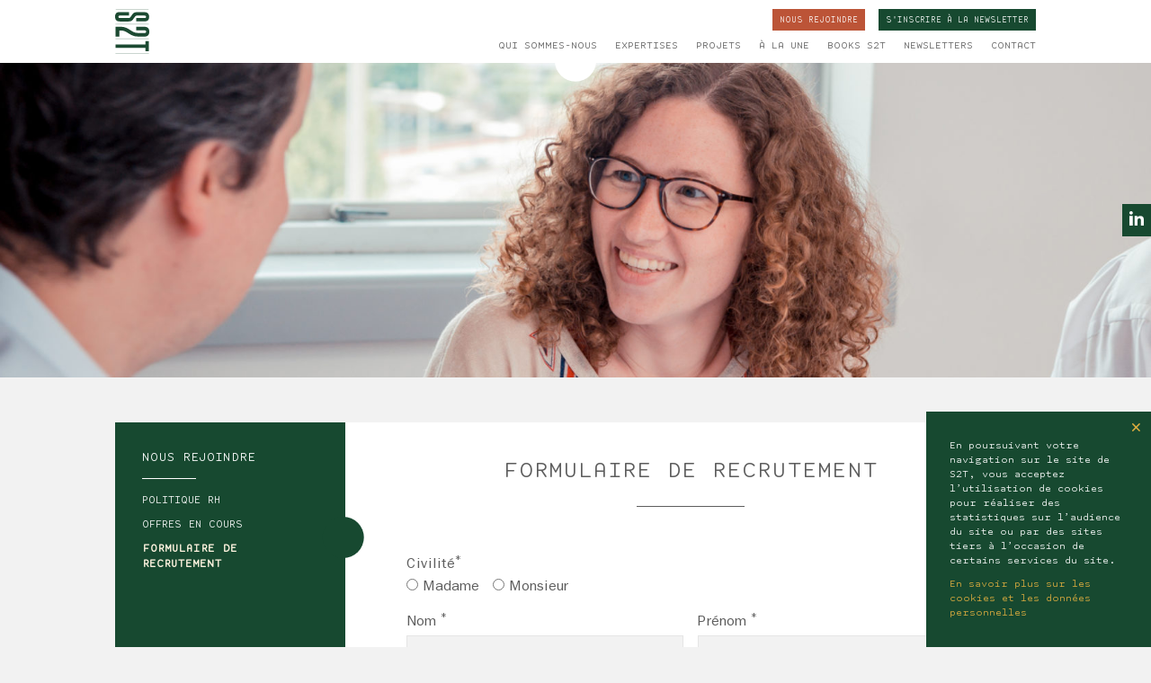

--- FILE ---
content_type: text/html; charset=UTF-8
request_url: http://www.s2t.fr/nous-rejoindre/formulaire-de-recrutement/?offre=1812
body_size: 7086
content:
<!DOCTYPE html>
<html lang="fr-FR">

<head prefix="og: http://ogp.me/ns#">
    <meta charset="UTF-8">
    <meta name="viewport" content="width=device-width, initial-scale=1">
    <meta http-equiv="X-UA-Compatible" content="IE=edge,chrome=1">

    <title>S2T -   Formulaire de recrutement</title>

    <script src="http://www.s2t.fr/wp-content/themes/s2t/js/scrollreveal.js?1712306953"></script>

<link rel="stylesheet" href="http://www.s2t.fr/wp-content/themes/s2t/css/styles.css?1712306953">

<!--[if lt IE 9]>
    <script src="//cdnjs.cloudflare.com/ajax/libs/html5shiv/3.7.2/html5shiv.min.js"></script>
    <script src="//cdnjs.cloudflare.com/ajax/libs/respond.js/1.4.2/respond.min.js"></script>
<![endif]-->

    
    <meta name='robots' content='max-image-preview:large' />
<link rel='dns-prefetch' href='//www.google.com' />
<link rel='dns-prefetch' href='//s.w.org' />
		<script type="text/javascript">
			window._wpemojiSettings = {"baseUrl":"https:\/\/s.w.org\/images\/core\/emoji\/13.0.1\/72x72\/","ext":".png","svgUrl":"https:\/\/s.w.org\/images\/core\/emoji\/13.0.1\/svg\/","svgExt":".svg","source":{"concatemoji":"http:\/\/www.s2t.fr\/wp-includes\/js\/wp-emoji-release.min.js?ver=5.7.14"}};
			!function(e,a,t){var n,r,o,i=a.createElement("canvas"),p=i.getContext&&i.getContext("2d");function s(e,t){var a=String.fromCharCode;p.clearRect(0,0,i.width,i.height),p.fillText(a.apply(this,e),0,0);e=i.toDataURL();return p.clearRect(0,0,i.width,i.height),p.fillText(a.apply(this,t),0,0),e===i.toDataURL()}function c(e){var t=a.createElement("script");t.src=e,t.defer=t.type="text/javascript",a.getElementsByTagName("head")[0].appendChild(t)}for(o=Array("flag","emoji"),t.supports={everything:!0,everythingExceptFlag:!0},r=0;r<o.length;r++)t.supports[o[r]]=function(e){if(!p||!p.fillText)return!1;switch(p.textBaseline="top",p.font="600 32px Arial",e){case"flag":return s([127987,65039,8205,9895,65039],[127987,65039,8203,9895,65039])?!1:!s([55356,56826,55356,56819],[55356,56826,8203,55356,56819])&&!s([55356,57332,56128,56423,56128,56418,56128,56421,56128,56430,56128,56423,56128,56447],[55356,57332,8203,56128,56423,8203,56128,56418,8203,56128,56421,8203,56128,56430,8203,56128,56423,8203,56128,56447]);case"emoji":return!s([55357,56424,8205,55356,57212],[55357,56424,8203,55356,57212])}return!1}(o[r]),t.supports.everything=t.supports.everything&&t.supports[o[r]],"flag"!==o[r]&&(t.supports.everythingExceptFlag=t.supports.everythingExceptFlag&&t.supports[o[r]]);t.supports.everythingExceptFlag=t.supports.everythingExceptFlag&&!t.supports.flag,t.DOMReady=!1,t.readyCallback=function(){t.DOMReady=!0},t.supports.everything||(n=function(){t.readyCallback()},a.addEventListener?(a.addEventListener("DOMContentLoaded",n,!1),e.addEventListener("load",n,!1)):(e.attachEvent("onload",n),a.attachEvent("onreadystatechange",function(){"complete"===a.readyState&&t.readyCallback()})),(n=t.source||{}).concatemoji?c(n.concatemoji):n.wpemoji&&n.twemoji&&(c(n.twemoji),c(n.wpemoji)))}(window,document,window._wpemojiSettings);
		</script>
		<style type="text/css">
img.wp-smiley,
img.emoji {
	display: inline !important;
	border: none !important;
	box-shadow: none !important;
	height: 1em !important;
	width: 1em !important;
	margin: 0 .07em !important;
	vertical-align: -0.1em !important;
	background: none !important;
	padding: 0 !important;
}
</style>
	<link rel='stylesheet' id='wp-block-library-css'  href='http://www.s2t.fr/wp-includes/css/dist/block-library/style.min.css?ver=5.7.14' type='text/css' media='all' />
<link rel='stylesheet' id='contact-form-7-css'  href='http://www.s2t.fr/wp-content/plugins/contact-form-7/includes/css/styles.css?ver=4.9.1' type='text/css' media='all' />
<script type='text/javascript' src='http://www.s2t.fr/wp-includes/js/jquery/jquery.min.js?ver=3.5.1' id='jquery-core-js'></script>
<script type='text/javascript' src='http://www.s2t.fr/wp-includes/js/jquery/jquery-migrate.min.js?ver=3.3.2' id='jquery-migrate-js'></script>
<script type='text/javascript' src='https://www.google.com/recaptcha/api.js?hl=fr&#038;render=onload&#038;onload=' id='recaptcha-js'></script>
<link rel="https://api.w.org/" href="http://www.s2t.fr/wp-json/" /><link rel="alternate" type="application/json" href="http://www.s2t.fr/wp-json/wp/v2/pages/113" /><link rel="EditURI" type="application/rsd+xml" title="RSD" href="http://www.s2t.fr/xmlrpc.php?rsd" />
<link rel="wlwmanifest" type="application/wlwmanifest+xml" href="http://www.s2t.fr/wp-includes/wlwmanifest.xml" /> 
<link rel="canonical" href="http://www.s2t.fr/nous-rejoindre/formulaire-de-recrutement/" />
<link rel='shortlink' href='http://www.s2t.fr/?p=113' />
<link rel="alternate" type="application/json+oembed" href="http://www.s2t.fr/wp-json/oembed/1.0/embed?url=http%3A%2F%2Fwww.s2t.fr%2Fnous-rejoindre%2Fformulaire-de-recrutement%2F" />
<link rel="alternate" type="text/xml+oembed" href="http://www.s2t.fr/wp-json/oembed/1.0/embed?url=http%3A%2F%2Fwww.s2t.fr%2Fnous-rejoindre%2Fformulaire-de-recrutement%2F&#038;format=xml" />

<script>
  (function(i,s,o,g,r,a,m){i['GoogleAnalyticsObject']=r;i[r]=i[r]||function(){
  (i[r].q=i[r].q||[]).push(arguments)},i[r].l=1*new Date();a=s.createElement(o),
  m=s.getElementsByTagName(o)[0];a.async=1;a.src=g;m.parentNode.insertBefore(a,m)
  })(window,document,'script','//www.google-analytics.com/analytics.js','ga');

  ga('create', 'UA-57249447-1', 'auto');

  ga('set', 'anonymizeIp', true);
  ga('send', 'pageview');
</script>

<link rel="icon" href="http://www.s2t.fr/wp-content/uploads/2021/02/cropped-favicon-v2-32x32.png" sizes="32x32" />
<link rel="icon" href="http://www.s2t.fr/wp-content/uploads/2021/02/cropped-favicon-v2-192x192.png" sizes="192x192" />
<link rel="apple-touch-icon" href="http://www.s2t.fr/wp-content/uploads/2021/02/cropped-favicon-v2-180x180.png" />
<meta name="msapplication-TileImage" content="http://www.s2t.fr/wp-content/uploads/2021/02/cropped-favicon-v2-270x270.png" />
</head>

<body class="page-template page-template-page-job-form page-template-page-job-form-php page page-id-113 page-child parent-pageid-106">
    <header class="site-header">
    <div class="container site-header-container">
        <a href="http://www.s2t.fr" class="site-header-logo is-v2">
            <img src="http://www.s2t.fr/wp-content/themes/s2t/images/logo-s2t-v2.svg">
                    </a>

        <nav class="site-header-nav">
            <ul class="site-header-btns">
                <li>
                    <a href="http://www.s2t.fr/nous-rejoindre/offres-en-cours/" class="site-header-btn">
                        Nous rejoindre                    </a>
                </li>

                                    <li>
                        <a href="#" class="site-header-btn header-newsletter-btn" data-toggle="newsletter">
                            <span>S'inscrire à la</span> newsletter                        </a>
                    </li>
                            </ul>

            <ul id="menu-menu-principal" class="main-menu"><li id="menu-item-21" class="menu-item menu-item-type-post_type menu-item-object-page menu-item-21"><a href="http://www.s2t.fr/qui-sommes-nous/">Qui sommes-nous</a></li>
<li id="menu-item-28" class="menu-item menu-item-type-post_type menu-item-object-page menu-item-28"><a href="http://www.s2t.fr/expertises/">Expertises</a></li>
<li id="menu-item-65" class="menu-item menu-item-type-post_type_archive menu-item-object-project menu-item-65"><a href="http://www.s2t.fr/projets/">Projets</a></li>
<li id="menu-item-96" class="menu-item menu-item-type-post_type menu-item-object-page menu-item-96"><a href="http://www.s2t.fr/a-la-une/">À la une</a></li>
<li id="menu-item-1846" class="menu-item menu-item-type-post_type menu-item-object-page menu-item-1846"><a href="http://www.s2t.fr/books-s2t/">BOOKS S2T</a></li>
<li id="menu-item-925" class="menu-item menu-item-type-post_type_archive menu-item-object-newsletters menu-item-925"><a href="http://www.s2t.fr/newsletters/">Newsletters</a></li>
<li id="menu-item-125" class="menu-item menu-item-type-post_type menu-item-object-page menu-item-125"><a href="http://www.s2t.fr/contact/">Contact</a></li>
</ul>        </nav>

        <button class="site-header-burger burger" data-toggle="main-menu">
            <span class="burger-bar"></span>
            <span class="burger-bar"></span>
            <span class="burger-bar"></span>
            <span class="sr-only">Menu</span>
        </button>
    </div>
</header>

    <div id="content" class="main-content" role="main">

<div class="banner" style="">
    <div class="banner-image" style="background-image: url(&#039;http://www.s2t.fr/wp-content/uploads/2017/11/S2T_ban-jobs-1680x600.jpg&#039;);"></div>
</div>

<div class="page-container">
    <nav class="page-sidebar square ">
        <div class="page-sidebar-content">
            
<h3 class="page-sidebar-title">Nous rejoindre</h3>

<ul class="page-sidebar-menu">
            <li class="">
            <a href="http://www.s2t.fr/nous-rejoindre/politique-rh/">
                Politique RH            </a>
        </li>
            <li class="">
            <a href="http://www.s2t.fr/nous-rejoindre/offres-en-cours/">
                Offres en cours            </a>
        </li>
            <li class="active">
            <a href="http://www.s2t.fr/nous-rejoindre/formulaire-de-recrutement/">
                Formulaire de recrutement            </a>
        </li>
    </ul>
        </div>
    </nav>

    <div class="page-content has-sidebar">
        <div class="page-content-header">
                    </div>

        <h1 class="content-title">Formulaire de recrutement</h1>

        <div class="content-body justified">
            
<div class="form-wrapper job-form-wrapper">
    <div class="form-success job-form-success js-job-form-success">
        Votre candidature a été envoyée avec succès.    </div>

    <form action="" method="POST" enctype="multipart/form-data"
        class="job-form js-job-form has-recaptcha"
        data-url="http://www.s2t.fr/wp-admin/admin-ajax.php?action=job_form_v2"
        data-send-error="Il y a eu une erreur pendant l'envoi du formulaire, veuillez essayer à nouveau."
        data-cv-file-error="Le fichier de votre CV est invalide, veuillez choisir un autre fichier."
        data-letter-file-error="Le fichier de votre Lettre de motivation est invalide, veuillez choisir un autre fichier."
    >
        <div class="form-errors js-form-errors"></div>

        <fieldset>
            <div class="form-group radio-inline-group">
                <label>Civilité<sup>*</sup></label><br>

                                <label class="radio-inline">
                    <input type="radio" name="civilite" value="Madame" required>
                    Madame                </label>

                                <label class="radio-inline">
                    <input type="radio" name="civilite" value="Monsieur" required>
                    Monsieur                </label>
            </div>

            <div class="form-row">
                <div class="form-group half-col">
                    <label for="name">Nom <sup>*</sup></label>
                    <input type="text" name="name" id="name" class="form-control"
                        data-error-message="Veuillez renseigner votre nom"
                        required
                    >
                </div>

                <div class="form-group half-col">
                    <label for="first_name">Prénom <sup>*</sup></label>
                    <input type="text" name="first_name" id="first_name" class="form-control"
                        data-error-message="Veuillez renseigner votre prénom"
                        required
                    >
                </div>
            </div>

            <div class="form-row">
                <div class="form-group half-col">
                    <label for="email">Email <sup>*</sup></label>
                    <input type="email" name="email" id="email" class="form-control"
                        data-error-message="Veuillez renseigner votre adresse email"
                        required
                    >
                </div>

                <div class="form-group half-col">
                    <label for="phone">Téléphone <sup>*</sup></label>
                    <input type="text" name="phone" id="phone" class="form-control"
                        data-error-message="Veuillez renseigner votre téléphone"
                        required
                    >
                </div>
            </div>
        </fieldset>

        <fieldset>
            <div class="form-row">
                <div class="form-group half-col">
                    <label for="diplome">Diplôme / École <sup>*</sup></label>
                    <textarea name="diplome" id="diplome" class="form-control" rows="2"
                        data-error-message="Veuillez renseigner votre diplôme"
                        required
                    ></textarea>
                </div>

                <div class="form-group half-col">
                    <label for="autres_diplomes">Autres diplômes</label>
                    <textarea name="autres_diplomes" id="autres_diplomes" class="form-control" rows="2"></textarea>
                </div>
            </div>

            <div class="form-group">
                <label for="postes">Derniers postes occupés <sup>*</sup></label>
                <textarea name="postes" id="postes" class="form-control" rows="4"
                    data-error-message="Veuillez renseigner vos derniers postes"
                    required
                ></textarea>
            </div>

            <div class="form-group half-col">
                <label for="experience">Expérience (en nombre d'années) <sup>*</sup></label>
                <input type="number" name="experience" id="experience" class="form-control"
                    data-error-message="Veuillez renseigner votre expérience"
                    required
                >
            </div>
        </fieldset>

        <fieldset>
            <div class="form-group">
                <label for="offer">Offre pour laquelle vous proposez votre candidature <sup>*</sup></label>
                <select id="offer" name="offer" class="form-control half-width"
                    required
                    data-error-message="Veuillez choisir une offre"
                >
                    <option value="Candidature spontanée">Candidature spontanée</option>

                                                                    <option value="Responsable d&#039;activités Energie - (Sèvres - 92)" >
                            Responsable d&#039;activités Energie - (Sèvres - 92)                        </option>
                                                                    <option value="Chef.fe de projets - Energie - (Nantes - 44)" >
                            Chef.fe de projets - Energie - (Nantes - 44)                        </option>
                                                                    <option value="Chef.fe de projets - Energie - Sénior.e (Nantes - 44)" >
                            Chef.fe de projets - Energie - Sénior.e (Nantes - 44)                        </option>
                                                                    <option value="Ingénieur.e confirmé.e - Chef.fe de projets - Energie (Sèvres - 92)" >
                            Ingénieur.e confirmé.e - Chef.fe de projets - Energie (Sèvres - 92)                        </option>
                                                                    <option value="Stage de fin d&#039;études (Bac+5) Ingénieur.e Energie - Nantes (44)" >
                            Stage de fin d&#039;études (Bac+5) Ingénieur.e Energie - Nantes (44)                        </option>
                                                                    <option value="Stage de fin d&#039;études (Bac+5) Ingénieur.e Energie" >
                            Stage de fin d&#039;études (Bac+5) Ingénieur.e Energie                        </option>
                                                                    <option value="Dessinateur.trice - Projeteur.euse ÉNERGIE / CVC" selected>
                            Dessinateur.trice - Projeteur.euse ÉNERGIE / CVC                        </option>
                                                                    <option value="Ingénieur.e MOE junior.e" >
                            Ingénieur.e MOE junior.e                        </option>
                                                                    <option value="Ingénieur.e énergie junior.e" >
                            Ingénieur.e énergie junior.e                        </option>
                                    </select>
            </div>

            <div class="form-row">
                <div class="form-group half-col">
                    <label for="cv">Votre CV <sup>*</sup></label>

                    <input type="file" name="cv" id="cv" class="form-control"
                        accept="application/pdf,application/msword,application/vnd.openxmlformats-officedocument.wordprocessingml.document"
                        data-max-size="5242880"
                        required
                    >

                    <p class="form-control-help">Document Word ou PDF</p>
                </div>

                <div class="form-group half-col">
                    <label for="letter">Votre lettre de motivation <sup>*</sup></label>

                    <input type="file" name="letter" id="letter" class="form-control"
                        accept="application/pdf,application/msword,application/vnd.openxmlformats-officedocument.wordprocessingml.document"
                        data-max-size="5242880"
                        required
                    >

                    <p class="form-control-help">Document Word ou PDF</p>
                </div>
            </div>
        </fieldset>

        <div class="form-group rgpd-consent-wrapper">
    <label>
        <input type="checkbox" name="personal-data-consent" value="1" required>

        En soumettant ce formulaire, j’accepte que les informations saisies soient utilisées pour me recontacter.    </label>

            <a href="http://www.s2t.fr/confidentialite-des-donnees-personnelles/" target="_blank">
            En savoir plus sur la protection de mes données personnelles.        </a>
    </div>

                    <div class="form-group"
                data-error-message="Veuillez cocher la case &quot;Je ne suis pas un robot&quot;"
            >
                <div class="g-recaptcha"
                    data-sitekey="6LeYd7ApAAAAAEJxGpHBeUE0fTi4hKWVtE-emcRV"
                    data-callback="jobRecaptchaCallback"
                ></div>
            </div>
        
                    <div class="sr-only">
                <label>
                    <input type="checkbox" name="accept-terms" value="1">
                    Veuillez ne pas cocher cette case.                </label>
            </div>
        
        <div class="form-group">
            <button type="submit" class="btn btn-primary">Envoyer</button>
        </div>
    </form>
</div>
        </div>
    </div>

    </div>


    </div> <!-- .main-content -->

    <footer>
    <div class="site-footer">
        <div class="container site-footer-container">
            <div class="site-footer-col">
                <h3 class="site-footer-title">
                    <span>Contactez-nous</span>
                </h3>

                <div class="site-footer-contacts">
                    <p><strong>S2T en région parisienne </strong><br />
2, rue Troyon<br />
92310 Sèvres<br />
Tél : 01 84 76 07 00</p>
<p><strong>S2T à Nantes</strong><br />
1 rue des vieilles douves<br />
44000 Nantes</p>
                </div>
            </div>

            <div class="site-footer-col">
                <h3 class="site-footer-title">
                    <span>Rejoignez-nous</span>
                </h3>

                <ul class="site-footer-jobs">
                    
                                            <li>
                            <a href="http://www.s2t.fr/offres-d-emploi/responsable-dactivites-energie-sevres-92/">
                                Responsable d&#039;activités Energie - (Sèvres - 92)                            </a>
                        </li>
                                            <li>
                            <a href="http://www.s2t.fr/offres-d-emploi/chef-fe-de-projets-energie-nantes-44/">
                                Chef.fe de projets - Energie - (Nantes - 44)                            </a>
                        </li>
                                            <li>
                            <a href="http://www.s2t.fr/offres-d-emploi/chef-fe-de-projets-energie-senior-e-nantes-44/">
                                Chef.fe de projets - Energie - Sénior.e (Nantes - 44)                            </a>
                        </li>
                                    </ul>
            </div>

            <div class="site-footer-col">
                <h3 class="site-footer-title">
                    <span>Suivez-nous</span>
                </h3>

                <ul class="site-footer-social-links">
                                            <li class="linkedin">
                            <a href="https://www.linkedin.com/company/s2t" target="_blank">
                                <span class="social-icon" aria-hidden="true"><svg xmlns="http://www.w3.org/2000/svg" width="20" height="20" viewBox="0 0 20 20">
  <path d="M.004 6.664H4.67v13.332H.005V6.664zm2.332-1.997c1.286 0 2.332-1.046 2.332-2.332S3.622 0 2.336 0C1.046 0 0 1.046 0 2.332s1.046 2.335 2.336 2.335M20 12.67c0-3.593-.78-6.002-4.97-6.002-2.015 0-3.37.747-3.92 1.802h-.06V6.668H7.333V20h3.884v-6.61c0-1.742.33-3.43 2.485-3.43 2.123 0 2.295 1.992 2.295 3.54v6.496H20V12.67z"/>
</svg>
</span>
                                <span class="sr-only">linkedin</span>
                            </a>
                        </li>
                                    </ul>

                <div class="site-footer-legal">
                    <p>SAS au capital de 202 576 euros<br />
RCS NANTERRE : B 510 411 200<br />
APE : 7112B</p>
                </div>
            </div>
        </div>

        <a href="#" class="site-footer-scroll-top" data-scroll-to="body">
            <svg class="arrow-icon arrow-icon-top" xmlns="http://www.w3.org/2000/svg" width="30" height="30" viewBox="0 0 30 30">
  <path class="bg" d="M15 30c8.283 0 15-6.717 15-15 0-8.284-6.717-15-15-15C6.716 0 0 6.716 0 15c0 8.283 6.716 15 15 15"/>
  <path class="arrow" d="M9.678 19.193h.396L14.99 9.76l4.936 9.433h.395l-5.11-9.74h-.42z"/>
</svg>
        </a>
    </div>

    <div class="site-copyright">
        <div class="container">
            <ul id="menu-mentions-legales" class="footer-copyright-links"><li id="menu-item-828" class="menu-item menu-item-type-post_type menu-item-object-page menu-item-828"><a href="http://www.s2t.fr/mentions-legales/">Mentions légales</a></li>
<li id="menu-item-827" class="menu-item menu-item-type-post_type menu-item-object-page menu-item-827"><a href="http://www.s2t.fr/confidentialite-des-donnees-personnelles/">Données personnelles</a></li>
</ul>
            <span class="site-copyright-section">
                Ce site est une création originale de <span class="newords" target="_blank">Newords</span>            </span>

            <span class="site-copyright-section">
                © 2026 - Tous droits réservés            </span>
        </div>
    </div>
</footer>
    
<div class="newsletter-modal" role="dialog">
    <div class="newsletter-modal-content">
        <h3 class="newsletter-modal-title">S'inscrire à la newsletter</h3>

        <form class="newsletter-form"
            data-url="http://www.s2t.fr/wp-admin/admin-ajax.php?action=newsletter_form"
            data-subscribe-error="Il y a eu une erreur pendant l'inscription à notre newsletter. Veuillez essayer à nouveau."
            novalidate
        >
            <input type="hidden" id="_wpnonce" name="_wpnonce" value="23972be3c4" /><input type="hidden" name="_wp_http_referer" value="/nous-rejoindre/formulaire-de-recrutement/?offre=1812" />
            <p class="form-group">
                <label for="newsletter_email">Adresse email *</label>
                <input type="email" id="newsletter_email" name="email" value="" placeholder="Adresse email *" class="form-control" required>
            </p>

            <p class="form-group">
                <label for="newsletter_first_name">Prénom *</label>
                <input type="text" id="newsletter_first_name" name="first_name" value="" placeholder="Prénom *" class="form-control" required>
            </p>

            <p class="form-group">
                <label for="newsletter_name">Nom *</label>
                <input type="text" id="newsletter_name" name="name" value="" placeholder="Nom *" class="form-control" required>
            </p>

            <p class="form-group form-group-submit">
                <button type="submit" class="unbutton btn btn-spinner">
                    <span class="btn-label">S'inscrire</span>
                </button>
            </p>
        </form>

        <div class="newsletter-success">
            <p>Vous avez été inscrit avec succès à notre newsletter.</p>

            <p class="newsletter-success-confirm">Vous allez recevoir un email pour confirmer votre inscription.</p>

            <button class="unbutton btn" data-close="newsletter">
                OK
            </button>
        </div>

        <a href="#" class="newsletter-modal-close" data-close="newsletter">&times;</a>
    </div>
</div>
    
<div class="cookies-banner">
    <div class="container cookies-banner-content">
        <p>En poursuivant votre navigation sur le site de S2T, vous acceptez l’utilisation de cookies pour réaliser des statistiques sur l’audience du site ou par des sites tiers à l’occasion de certains services du site.</p>
<p><a href="http://www.s2t.fr/confidentialite-des-donnees-personnelles/">En savoir plus sur les cookies et les données personnelles</a></p>
    </div>

    <button class="cookies-banner-close-btn" data-accept-cookies>&times;</button>
</div>

<script>
    window.cookiesConsentOptions = {"name":"cookies_consent","value":"true","expires":365};
</script>
    <script src="//ajax.googleapis.com/ajax/libs/jquery/3.2.1/jquery.min.js"></script>

<script>
(function() {
    // Local fallback for jQuery
    if (!window.jQuery) {
        var script = document.createElement('script');
        script.src = 'http://www.s2t.fr/wp-content/themes/s2t/js/vendor/jquery-3.2.1.min.js';
        document.write(script.outerHTML);
    }
})();
</script>

<script src="http://www.s2t.fr/wp-content/themes/s2t/js/main.js?1712306953"></script>


    <script type='text/javascript' id='contact-form-7-js-extra'>
/* <![CDATA[ */
var wpcf7 = {"apiSettings":{"root":"http:\/\/www.s2t.fr\/wp-json\/contact-form-7\/v1","namespace":"contact-form-7\/v1"},"recaptcha":{"messages":{"empty":"Merci de confirmer que vous n\u2019\u00eates pas un robot."}}};
/* ]]> */
</script>
<script type='text/javascript' src='http://www.s2t.fr/wp-content/plugins/contact-form-7/includes/js/scripts.js?ver=4.9.1' id='contact-form-7-js'></script>
<script type='text/javascript' src='http://www.s2t.fr/wp-includes/js/wp-embed.min.js?ver=5.7.14' id='wp-embed-js'></script>
</body>

</html>


--- FILE ---
content_type: text/html; charset=utf-8
request_url: https://www.google.com/recaptcha/api2/anchor?ar=1&k=6LeYd7ApAAAAAEJxGpHBeUE0fTi4hKWVtE-emcRV&co=aHR0cDovL3d3dy5zMnQuZnI6ODA.&hl=fr&v=N67nZn4AqZkNcbeMu4prBgzg&size=normal&anchor-ms=20000&execute-ms=30000&cb=93xxay2e9sfc
body_size: 49499
content:
<!DOCTYPE HTML><html dir="ltr" lang="fr"><head><meta http-equiv="Content-Type" content="text/html; charset=UTF-8">
<meta http-equiv="X-UA-Compatible" content="IE=edge">
<title>reCAPTCHA</title>
<style type="text/css">
/* cyrillic-ext */
@font-face {
  font-family: 'Roboto';
  font-style: normal;
  font-weight: 400;
  font-stretch: 100%;
  src: url(//fonts.gstatic.com/s/roboto/v48/KFO7CnqEu92Fr1ME7kSn66aGLdTylUAMa3GUBHMdazTgWw.woff2) format('woff2');
  unicode-range: U+0460-052F, U+1C80-1C8A, U+20B4, U+2DE0-2DFF, U+A640-A69F, U+FE2E-FE2F;
}
/* cyrillic */
@font-face {
  font-family: 'Roboto';
  font-style: normal;
  font-weight: 400;
  font-stretch: 100%;
  src: url(//fonts.gstatic.com/s/roboto/v48/KFO7CnqEu92Fr1ME7kSn66aGLdTylUAMa3iUBHMdazTgWw.woff2) format('woff2');
  unicode-range: U+0301, U+0400-045F, U+0490-0491, U+04B0-04B1, U+2116;
}
/* greek-ext */
@font-face {
  font-family: 'Roboto';
  font-style: normal;
  font-weight: 400;
  font-stretch: 100%;
  src: url(//fonts.gstatic.com/s/roboto/v48/KFO7CnqEu92Fr1ME7kSn66aGLdTylUAMa3CUBHMdazTgWw.woff2) format('woff2');
  unicode-range: U+1F00-1FFF;
}
/* greek */
@font-face {
  font-family: 'Roboto';
  font-style: normal;
  font-weight: 400;
  font-stretch: 100%;
  src: url(//fonts.gstatic.com/s/roboto/v48/KFO7CnqEu92Fr1ME7kSn66aGLdTylUAMa3-UBHMdazTgWw.woff2) format('woff2');
  unicode-range: U+0370-0377, U+037A-037F, U+0384-038A, U+038C, U+038E-03A1, U+03A3-03FF;
}
/* math */
@font-face {
  font-family: 'Roboto';
  font-style: normal;
  font-weight: 400;
  font-stretch: 100%;
  src: url(//fonts.gstatic.com/s/roboto/v48/KFO7CnqEu92Fr1ME7kSn66aGLdTylUAMawCUBHMdazTgWw.woff2) format('woff2');
  unicode-range: U+0302-0303, U+0305, U+0307-0308, U+0310, U+0312, U+0315, U+031A, U+0326-0327, U+032C, U+032F-0330, U+0332-0333, U+0338, U+033A, U+0346, U+034D, U+0391-03A1, U+03A3-03A9, U+03B1-03C9, U+03D1, U+03D5-03D6, U+03F0-03F1, U+03F4-03F5, U+2016-2017, U+2034-2038, U+203C, U+2040, U+2043, U+2047, U+2050, U+2057, U+205F, U+2070-2071, U+2074-208E, U+2090-209C, U+20D0-20DC, U+20E1, U+20E5-20EF, U+2100-2112, U+2114-2115, U+2117-2121, U+2123-214F, U+2190, U+2192, U+2194-21AE, U+21B0-21E5, U+21F1-21F2, U+21F4-2211, U+2213-2214, U+2216-22FF, U+2308-230B, U+2310, U+2319, U+231C-2321, U+2336-237A, U+237C, U+2395, U+239B-23B7, U+23D0, U+23DC-23E1, U+2474-2475, U+25AF, U+25B3, U+25B7, U+25BD, U+25C1, U+25CA, U+25CC, U+25FB, U+266D-266F, U+27C0-27FF, U+2900-2AFF, U+2B0E-2B11, U+2B30-2B4C, U+2BFE, U+3030, U+FF5B, U+FF5D, U+1D400-1D7FF, U+1EE00-1EEFF;
}
/* symbols */
@font-face {
  font-family: 'Roboto';
  font-style: normal;
  font-weight: 400;
  font-stretch: 100%;
  src: url(//fonts.gstatic.com/s/roboto/v48/KFO7CnqEu92Fr1ME7kSn66aGLdTylUAMaxKUBHMdazTgWw.woff2) format('woff2');
  unicode-range: U+0001-000C, U+000E-001F, U+007F-009F, U+20DD-20E0, U+20E2-20E4, U+2150-218F, U+2190, U+2192, U+2194-2199, U+21AF, U+21E6-21F0, U+21F3, U+2218-2219, U+2299, U+22C4-22C6, U+2300-243F, U+2440-244A, U+2460-24FF, U+25A0-27BF, U+2800-28FF, U+2921-2922, U+2981, U+29BF, U+29EB, U+2B00-2BFF, U+4DC0-4DFF, U+FFF9-FFFB, U+10140-1018E, U+10190-1019C, U+101A0, U+101D0-101FD, U+102E0-102FB, U+10E60-10E7E, U+1D2C0-1D2D3, U+1D2E0-1D37F, U+1F000-1F0FF, U+1F100-1F1AD, U+1F1E6-1F1FF, U+1F30D-1F30F, U+1F315, U+1F31C, U+1F31E, U+1F320-1F32C, U+1F336, U+1F378, U+1F37D, U+1F382, U+1F393-1F39F, U+1F3A7-1F3A8, U+1F3AC-1F3AF, U+1F3C2, U+1F3C4-1F3C6, U+1F3CA-1F3CE, U+1F3D4-1F3E0, U+1F3ED, U+1F3F1-1F3F3, U+1F3F5-1F3F7, U+1F408, U+1F415, U+1F41F, U+1F426, U+1F43F, U+1F441-1F442, U+1F444, U+1F446-1F449, U+1F44C-1F44E, U+1F453, U+1F46A, U+1F47D, U+1F4A3, U+1F4B0, U+1F4B3, U+1F4B9, U+1F4BB, U+1F4BF, U+1F4C8-1F4CB, U+1F4D6, U+1F4DA, U+1F4DF, U+1F4E3-1F4E6, U+1F4EA-1F4ED, U+1F4F7, U+1F4F9-1F4FB, U+1F4FD-1F4FE, U+1F503, U+1F507-1F50B, U+1F50D, U+1F512-1F513, U+1F53E-1F54A, U+1F54F-1F5FA, U+1F610, U+1F650-1F67F, U+1F687, U+1F68D, U+1F691, U+1F694, U+1F698, U+1F6AD, U+1F6B2, U+1F6B9-1F6BA, U+1F6BC, U+1F6C6-1F6CF, U+1F6D3-1F6D7, U+1F6E0-1F6EA, U+1F6F0-1F6F3, U+1F6F7-1F6FC, U+1F700-1F7FF, U+1F800-1F80B, U+1F810-1F847, U+1F850-1F859, U+1F860-1F887, U+1F890-1F8AD, U+1F8B0-1F8BB, U+1F8C0-1F8C1, U+1F900-1F90B, U+1F93B, U+1F946, U+1F984, U+1F996, U+1F9E9, U+1FA00-1FA6F, U+1FA70-1FA7C, U+1FA80-1FA89, U+1FA8F-1FAC6, U+1FACE-1FADC, U+1FADF-1FAE9, U+1FAF0-1FAF8, U+1FB00-1FBFF;
}
/* vietnamese */
@font-face {
  font-family: 'Roboto';
  font-style: normal;
  font-weight: 400;
  font-stretch: 100%;
  src: url(//fonts.gstatic.com/s/roboto/v48/KFO7CnqEu92Fr1ME7kSn66aGLdTylUAMa3OUBHMdazTgWw.woff2) format('woff2');
  unicode-range: U+0102-0103, U+0110-0111, U+0128-0129, U+0168-0169, U+01A0-01A1, U+01AF-01B0, U+0300-0301, U+0303-0304, U+0308-0309, U+0323, U+0329, U+1EA0-1EF9, U+20AB;
}
/* latin-ext */
@font-face {
  font-family: 'Roboto';
  font-style: normal;
  font-weight: 400;
  font-stretch: 100%;
  src: url(//fonts.gstatic.com/s/roboto/v48/KFO7CnqEu92Fr1ME7kSn66aGLdTylUAMa3KUBHMdazTgWw.woff2) format('woff2');
  unicode-range: U+0100-02BA, U+02BD-02C5, U+02C7-02CC, U+02CE-02D7, U+02DD-02FF, U+0304, U+0308, U+0329, U+1D00-1DBF, U+1E00-1E9F, U+1EF2-1EFF, U+2020, U+20A0-20AB, U+20AD-20C0, U+2113, U+2C60-2C7F, U+A720-A7FF;
}
/* latin */
@font-face {
  font-family: 'Roboto';
  font-style: normal;
  font-weight: 400;
  font-stretch: 100%;
  src: url(//fonts.gstatic.com/s/roboto/v48/KFO7CnqEu92Fr1ME7kSn66aGLdTylUAMa3yUBHMdazQ.woff2) format('woff2');
  unicode-range: U+0000-00FF, U+0131, U+0152-0153, U+02BB-02BC, U+02C6, U+02DA, U+02DC, U+0304, U+0308, U+0329, U+2000-206F, U+20AC, U+2122, U+2191, U+2193, U+2212, U+2215, U+FEFF, U+FFFD;
}
/* cyrillic-ext */
@font-face {
  font-family: 'Roboto';
  font-style: normal;
  font-weight: 500;
  font-stretch: 100%;
  src: url(//fonts.gstatic.com/s/roboto/v48/KFO7CnqEu92Fr1ME7kSn66aGLdTylUAMa3GUBHMdazTgWw.woff2) format('woff2');
  unicode-range: U+0460-052F, U+1C80-1C8A, U+20B4, U+2DE0-2DFF, U+A640-A69F, U+FE2E-FE2F;
}
/* cyrillic */
@font-face {
  font-family: 'Roboto';
  font-style: normal;
  font-weight: 500;
  font-stretch: 100%;
  src: url(//fonts.gstatic.com/s/roboto/v48/KFO7CnqEu92Fr1ME7kSn66aGLdTylUAMa3iUBHMdazTgWw.woff2) format('woff2');
  unicode-range: U+0301, U+0400-045F, U+0490-0491, U+04B0-04B1, U+2116;
}
/* greek-ext */
@font-face {
  font-family: 'Roboto';
  font-style: normal;
  font-weight: 500;
  font-stretch: 100%;
  src: url(//fonts.gstatic.com/s/roboto/v48/KFO7CnqEu92Fr1ME7kSn66aGLdTylUAMa3CUBHMdazTgWw.woff2) format('woff2');
  unicode-range: U+1F00-1FFF;
}
/* greek */
@font-face {
  font-family: 'Roboto';
  font-style: normal;
  font-weight: 500;
  font-stretch: 100%;
  src: url(//fonts.gstatic.com/s/roboto/v48/KFO7CnqEu92Fr1ME7kSn66aGLdTylUAMa3-UBHMdazTgWw.woff2) format('woff2');
  unicode-range: U+0370-0377, U+037A-037F, U+0384-038A, U+038C, U+038E-03A1, U+03A3-03FF;
}
/* math */
@font-face {
  font-family: 'Roboto';
  font-style: normal;
  font-weight: 500;
  font-stretch: 100%;
  src: url(//fonts.gstatic.com/s/roboto/v48/KFO7CnqEu92Fr1ME7kSn66aGLdTylUAMawCUBHMdazTgWw.woff2) format('woff2');
  unicode-range: U+0302-0303, U+0305, U+0307-0308, U+0310, U+0312, U+0315, U+031A, U+0326-0327, U+032C, U+032F-0330, U+0332-0333, U+0338, U+033A, U+0346, U+034D, U+0391-03A1, U+03A3-03A9, U+03B1-03C9, U+03D1, U+03D5-03D6, U+03F0-03F1, U+03F4-03F5, U+2016-2017, U+2034-2038, U+203C, U+2040, U+2043, U+2047, U+2050, U+2057, U+205F, U+2070-2071, U+2074-208E, U+2090-209C, U+20D0-20DC, U+20E1, U+20E5-20EF, U+2100-2112, U+2114-2115, U+2117-2121, U+2123-214F, U+2190, U+2192, U+2194-21AE, U+21B0-21E5, U+21F1-21F2, U+21F4-2211, U+2213-2214, U+2216-22FF, U+2308-230B, U+2310, U+2319, U+231C-2321, U+2336-237A, U+237C, U+2395, U+239B-23B7, U+23D0, U+23DC-23E1, U+2474-2475, U+25AF, U+25B3, U+25B7, U+25BD, U+25C1, U+25CA, U+25CC, U+25FB, U+266D-266F, U+27C0-27FF, U+2900-2AFF, U+2B0E-2B11, U+2B30-2B4C, U+2BFE, U+3030, U+FF5B, U+FF5D, U+1D400-1D7FF, U+1EE00-1EEFF;
}
/* symbols */
@font-face {
  font-family: 'Roboto';
  font-style: normal;
  font-weight: 500;
  font-stretch: 100%;
  src: url(//fonts.gstatic.com/s/roboto/v48/KFO7CnqEu92Fr1ME7kSn66aGLdTylUAMaxKUBHMdazTgWw.woff2) format('woff2');
  unicode-range: U+0001-000C, U+000E-001F, U+007F-009F, U+20DD-20E0, U+20E2-20E4, U+2150-218F, U+2190, U+2192, U+2194-2199, U+21AF, U+21E6-21F0, U+21F3, U+2218-2219, U+2299, U+22C4-22C6, U+2300-243F, U+2440-244A, U+2460-24FF, U+25A0-27BF, U+2800-28FF, U+2921-2922, U+2981, U+29BF, U+29EB, U+2B00-2BFF, U+4DC0-4DFF, U+FFF9-FFFB, U+10140-1018E, U+10190-1019C, U+101A0, U+101D0-101FD, U+102E0-102FB, U+10E60-10E7E, U+1D2C0-1D2D3, U+1D2E0-1D37F, U+1F000-1F0FF, U+1F100-1F1AD, U+1F1E6-1F1FF, U+1F30D-1F30F, U+1F315, U+1F31C, U+1F31E, U+1F320-1F32C, U+1F336, U+1F378, U+1F37D, U+1F382, U+1F393-1F39F, U+1F3A7-1F3A8, U+1F3AC-1F3AF, U+1F3C2, U+1F3C4-1F3C6, U+1F3CA-1F3CE, U+1F3D4-1F3E0, U+1F3ED, U+1F3F1-1F3F3, U+1F3F5-1F3F7, U+1F408, U+1F415, U+1F41F, U+1F426, U+1F43F, U+1F441-1F442, U+1F444, U+1F446-1F449, U+1F44C-1F44E, U+1F453, U+1F46A, U+1F47D, U+1F4A3, U+1F4B0, U+1F4B3, U+1F4B9, U+1F4BB, U+1F4BF, U+1F4C8-1F4CB, U+1F4D6, U+1F4DA, U+1F4DF, U+1F4E3-1F4E6, U+1F4EA-1F4ED, U+1F4F7, U+1F4F9-1F4FB, U+1F4FD-1F4FE, U+1F503, U+1F507-1F50B, U+1F50D, U+1F512-1F513, U+1F53E-1F54A, U+1F54F-1F5FA, U+1F610, U+1F650-1F67F, U+1F687, U+1F68D, U+1F691, U+1F694, U+1F698, U+1F6AD, U+1F6B2, U+1F6B9-1F6BA, U+1F6BC, U+1F6C6-1F6CF, U+1F6D3-1F6D7, U+1F6E0-1F6EA, U+1F6F0-1F6F3, U+1F6F7-1F6FC, U+1F700-1F7FF, U+1F800-1F80B, U+1F810-1F847, U+1F850-1F859, U+1F860-1F887, U+1F890-1F8AD, U+1F8B0-1F8BB, U+1F8C0-1F8C1, U+1F900-1F90B, U+1F93B, U+1F946, U+1F984, U+1F996, U+1F9E9, U+1FA00-1FA6F, U+1FA70-1FA7C, U+1FA80-1FA89, U+1FA8F-1FAC6, U+1FACE-1FADC, U+1FADF-1FAE9, U+1FAF0-1FAF8, U+1FB00-1FBFF;
}
/* vietnamese */
@font-face {
  font-family: 'Roboto';
  font-style: normal;
  font-weight: 500;
  font-stretch: 100%;
  src: url(//fonts.gstatic.com/s/roboto/v48/KFO7CnqEu92Fr1ME7kSn66aGLdTylUAMa3OUBHMdazTgWw.woff2) format('woff2');
  unicode-range: U+0102-0103, U+0110-0111, U+0128-0129, U+0168-0169, U+01A0-01A1, U+01AF-01B0, U+0300-0301, U+0303-0304, U+0308-0309, U+0323, U+0329, U+1EA0-1EF9, U+20AB;
}
/* latin-ext */
@font-face {
  font-family: 'Roboto';
  font-style: normal;
  font-weight: 500;
  font-stretch: 100%;
  src: url(//fonts.gstatic.com/s/roboto/v48/KFO7CnqEu92Fr1ME7kSn66aGLdTylUAMa3KUBHMdazTgWw.woff2) format('woff2');
  unicode-range: U+0100-02BA, U+02BD-02C5, U+02C7-02CC, U+02CE-02D7, U+02DD-02FF, U+0304, U+0308, U+0329, U+1D00-1DBF, U+1E00-1E9F, U+1EF2-1EFF, U+2020, U+20A0-20AB, U+20AD-20C0, U+2113, U+2C60-2C7F, U+A720-A7FF;
}
/* latin */
@font-face {
  font-family: 'Roboto';
  font-style: normal;
  font-weight: 500;
  font-stretch: 100%;
  src: url(//fonts.gstatic.com/s/roboto/v48/KFO7CnqEu92Fr1ME7kSn66aGLdTylUAMa3yUBHMdazQ.woff2) format('woff2');
  unicode-range: U+0000-00FF, U+0131, U+0152-0153, U+02BB-02BC, U+02C6, U+02DA, U+02DC, U+0304, U+0308, U+0329, U+2000-206F, U+20AC, U+2122, U+2191, U+2193, U+2212, U+2215, U+FEFF, U+FFFD;
}
/* cyrillic-ext */
@font-face {
  font-family: 'Roboto';
  font-style: normal;
  font-weight: 900;
  font-stretch: 100%;
  src: url(//fonts.gstatic.com/s/roboto/v48/KFO7CnqEu92Fr1ME7kSn66aGLdTylUAMa3GUBHMdazTgWw.woff2) format('woff2');
  unicode-range: U+0460-052F, U+1C80-1C8A, U+20B4, U+2DE0-2DFF, U+A640-A69F, U+FE2E-FE2F;
}
/* cyrillic */
@font-face {
  font-family: 'Roboto';
  font-style: normal;
  font-weight: 900;
  font-stretch: 100%;
  src: url(//fonts.gstatic.com/s/roboto/v48/KFO7CnqEu92Fr1ME7kSn66aGLdTylUAMa3iUBHMdazTgWw.woff2) format('woff2');
  unicode-range: U+0301, U+0400-045F, U+0490-0491, U+04B0-04B1, U+2116;
}
/* greek-ext */
@font-face {
  font-family: 'Roboto';
  font-style: normal;
  font-weight: 900;
  font-stretch: 100%;
  src: url(//fonts.gstatic.com/s/roboto/v48/KFO7CnqEu92Fr1ME7kSn66aGLdTylUAMa3CUBHMdazTgWw.woff2) format('woff2');
  unicode-range: U+1F00-1FFF;
}
/* greek */
@font-face {
  font-family: 'Roboto';
  font-style: normal;
  font-weight: 900;
  font-stretch: 100%;
  src: url(//fonts.gstatic.com/s/roboto/v48/KFO7CnqEu92Fr1ME7kSn66aGLdTylUAMa3-UBHMdazTgWw.woff2) format('woff2');
  unicode-range: U+0370-0377, U+037A-037F, U+0384-038A, U+038C, U+038E-03A1, U+03A3-03FF;
}
/* math */
@font-face {
  font-family: 'Roboto';
  font-style: normal;
  font-weight: 900;
  font-stretch: 100%;
  src: url(//fonts.gstatic.com/s/roboto/v48/KFO7CnqEu92Fr1ME7kSn66aGLdTylUAMawCUBHMdazTgWw.woff2) format('woff2');
  unicode-range: U+0302-0303, U+0305, U+0307-0308, U+0310, U+0312, U+0315, U+031A, U+0326-0327, U+032C, U+032F-0330, U+0332-0333, U+0338, U+033A, U+0346, U+034D, U+0391-03A1, U+03A3-03A9, U+03B1-03C9, U+03D1, U+03D5-03D6, U+03F0-03F1, U+03F4-03F5, U+2016-2017, U+2034-2038, U+203C, U+2040, U+2043, U+2047, U+2050, U+2057, U+205F, U+2070-2071, U+2074-208E, U+2090-209C, U+20D0-20DC, U+20E1, U+20E5-20EF, U+2100-2112, U+2114-2115, U+2117-2121, U+2123-214F, U+2190, U+2192, U+2194-21AE, U+21B0-21E5, U+21F1-21F2, U+21F4-2211, U+2213-2214, U+2216-22FF, U+2308-230B, U+2310, U+2319, U+231C-2321, U+2336-237A, U+237C, U+2395, U+239B-23B7, U+23D0, U+23DC-23E1, U+2474-2475, U+25AF, U+25B3, U+25B7, U+25BD, U+25C1, U+25CA, U+25CC, U+25FB, U+266D-266F, U+27C0-27FF, U+2900-2AFF, U+2B0E-2B11, U+2B30-2B4C, U+2BFE, U+3030, U+FF5B, U+FF5D, U+1D400-1D7FF, U+1EE00-1EEFF;
}
/* symbols */
@font-face {
  font-family: 'Roboto';
  font-style: normal;
  font-weight: 900;
  font-stretch: 100%;
  src: url(//fonts.gstatic.com/s/roboto/v48/KFO7CnqEu92Fr1ME7kSn66aGLdTylUAMaxKUBHMdazTgWw.woff2) format('woff2');
  unicode-range: U+0001-000C, U+000E-001F, U+007F-009F, U+20DD-20E0, U+20E2-20E4, U+2150-218F, U+2190, U+2192, U+2194-2199, U+21AF, U+21E6-21F0, U+21F3, U+2218-2219, U+2299, U+22C4-22C6, U+2300-243F, U+2440-244A, U+2460-24FF, U+25A0-27BF, U+2800-28FF, U+2921-2922, U+2981, U+29BF, U+29EB, U+2B00-2BFF, U+4DC0-4DFF, U+FFF9-FFFB, U+10140-1018E, U+10190-1019C, U+101A0, U+101D0-101FD, U+102E0-102FB, U+10E60-10E7E, U+1D2C0-1D2D3, U+1D2E0-1D37F, U+1F000-1F0FF, U+1F100-1F1AD, U+1F1E6-1F1FF, U+1F30D-1F30F, U+1F315, U+1F31C, U+1F31E, U+1F320-1F32C, U+1F336, U+1F378, U+1F37D, U+1F382, U+1F393-1F39F, U+1F3A7-1F3A8, U+1F3AC-1F3AF, U+1F3C2, U+1F3C4-1F3C6, U+1F3CA-1F3CE, U+1F3D4-1F3E0, U+1F3ED, U+1F3F1-1F3F3, U+1F3F5-1F3F7, U+1F408, U+1F415, U+1F41F, U+1F426, U+1F43F, U+1F441-1F442, U+1F444, U+1F446-1F449, U+1F44C-1F44E, U+1F453, U+1F46A, U+1F47D, U+1F4A3, U+1F4B0, U+1F4B3, U+1F4B9, U+1F4BB, U+1F4BF, U+1F4C8-1F4CB, U+1F4D6, U+1F4DA, U+1F4DF, U+1F4E3-1F4E6, U+1F4EA-1F4ED, U+1F4F7, U+1F4F9-1F4FB, U+1F4FD-1F4FE, U+1F503, U+1F507-1F50B, U+1F50D, U+1F512-1F513, U+1F53E-1F54A, U+1F54F-1F5FA, U+1F610, U+1F650-1F67F, U+1F687, U+1F68D, U+1F691, U+1F694, U+1F698, U+1F6AD, U+1F6B2, U+1F6B9-1F6BA, U+1F6BC, U+1F6C6-1F6CF, U+1F6D3-1F6D7, U+1F6E0-1F6EA, U+1F6F0-1F6F3, U+1F6F7-1F6FC, U+1F700-1F7FF, U+1F800-1F80B, U+1F810-1F847, U+1F850-1F859, U+1F860-1F887, U+1F890-1F8AD, U+1F8B0-1F8BB, U+1F8C0-1F8C1, U+1F900-1F90B, U+1F93B, U+1F946, U+1F984, U+1F996, U+1F9E9, U+1FA00-1FA6F, U+1FA70-1FA7C, U+1FA80-1FA89, U+1FA8F-1FAC6, U+1FACE-1FADC, U+1FADF-1FAE9, U+1FAF0-1FAF8, U+1FB00-1FBFF;
}
/* vietnamese */
@font-face {
  font-family: 'Roboto';
  font-style: normal;
  font-weight: 900;
  font-stretch: 100%;
  src: url(//fonts.gstatic.com/s/roboto/v48/KFO7CnqEu92Fr1ME7kSn66aGLdTylUAMa3OUBHMdazTgWw.woff2) format('woff2');
  unicode-range: U+0102-0103, U+0110-0111, U+0128-0129, U+0168-0169, U+01A0-01A1, U+01AF-01B0, U+0300-0301, U+0303-0304, U+0308-0309, U+0323, U+0329, U+1EA0-1EF9, U+20AB;
}
/* latin-ext */
@font-face {
  font-family: 'Roboto';
  font-style: normal;
  font-weight: 900;
  font-stretch: 100%;
  src: url(//fonts.gstatic.com/s/roboto/v48/KFO7CnqEu92Fr1ME7kSn66aGLdTylUAMa3KUBHMdazTgWw.woff2) format('woff2');
  unicode-range: U+0100-02BA, U+02BD-02C5, U+02C7-02CC, U+02CE-02D7, U+02DD-02FF, U+0304, U+0308, U+0329, U+1D00-1DBF, U+1E00-1E9F, U+1EF2-1EFF, U+2020, U+20A0-20AB, U+20AD-20C0, U+2113, U+2C60-2C7F, U+A720-A7FF;
}
/* latin */
@font-face {
  font-family: 'Roboto';
  font-style: normal;
  font-weight: 900;
  font-stretch: 100%;
  src: url(//fonts.gstatic.com/s/roboto/v48/KFO7CnqEu92Fr1ME7kSn66aGLdTylUAMa3yUBHMdazQ.woff2) format('woff2');
  unicode-range: U+0000-00FF, U+0131, U+0152-0153, U+02BB-02BC, U+02C6, U+02DA, U+02DC, U+0304, U+0308, U+0329, U+2000-206F, U+20AC, U+2122, U+2191, U+2193, U+2212, U+2215, U+FEFF, U+FFFD;
}

</style>
<link rel="stylesheet" type="text/css" href="https://www.gstatic.com/recaptcha/releases/N67nZn4AqZkNcbeMu4prBgzg/styles__ltr.css">
<script nonce="GSLvnKsUyAGbabPtLDABiQ" type="text/javascript">window['__recaptcha_api'] = 'https://www.google.com/recaptcha/api2/';</script>
<script type="text/javascript" src="https://www.gstatic.com/recaptcha/releases/N67nZn4AqZkNcbeMu4prBgzg/recaptcha__fr.js" nonce="GSLvnKsUyAGbabPtLDABiQ">
      
    </script></head>
<body><div id="rc-anchor-alert" class="rc-anchor-alert"></div>
<input type="hidden" id="recaptcha-token" value="[base64]">
<script type="text/javascript" nonce="GSLvnKsUyAGbabPtLDABiQ">
      recaptcha.anchor.Main.init("[\x22ainput\x22,[\x22bgdata\x22,\x22\x22,\[base64]/[base64]/[base64]/[base64]/[base64]/UltsKytdPUU6KEU8MjA0OD9SW2wrK109RT4+NnwxOTI6KChFJjY0NTEyKT09NTUyOTYmJk0rMTxjLmxlbmd0aCYmKGMuY2hhckNvZGVBdChNKzEpJjY0NTEyKT09NTYzMjA/[base64]/[base64]/[base64]/[base64]/[base64]/[base64]/[base64]\x22,\[base64]\\u003d\x22,\x22cijCpMKtEgE/[base64]/DoBk5ccKOFW7ChDALw6NUe2nCtcKfw7c3wqfCisKXG1cxwqhCeT1fwq9SHMOAwodnfsOEwpXCpWZ4woXDoMOIw50hdypzJ8OJbjV7wpFJNMKUw5nCjsKyw5AawpXDl3NgwqtqwoVZZi4YMMOQMl/DrR/[base64]/Ch8Ojw7E6b3RCLcKeKRfCjBHCpEsBwp3DsMODw4jDswzDuTBRGTFXSMKtwrU9EMOhw7NBwpJtN8Kfwp/DhcObw4o7w7LCtRpBLD/CtcOow6F1TcKvw4LDisKTw7zCpAQvwoJDRDUrT14Sw45Rwpd3w5p/OMK1H8OEw4jDvUhiN8OXw4vDq8ODJlFtw7nCp17DlWHDrRHCgsK7ZQZ7K8OORMOew5Zfw7LCjWbClMOow5PCqMOPw50rR3RKTcOZRi3CtcO1MSgAw4EFwqHDk8OZw6HCt8O/wo/CpzlHw6/CosKzwqh2wqHDjCJcwqPDqMKbw55Mwps0D8KJE8Oyw5XDlk5ZaTB3wqPDnMKlwpfCuUPDpFnDtBDCqHXCvCzDn1k9wpITVgLCu8KYw4zCt8KawoVsJhnCjcKUw6rDq1lfBsKcw53CsTNOwqN4OXgywo4vHHbDil4Jw6oCF0Jjwo3CpUotwrh6E8KvexLDmWPCkcOuw7/DiMKPRMKZwoswwpvCrcKLwrlYAcOswrDCvsKtBcK+QA3DjsOGJQHDh0ZSC8KTwpfCuMO4V8KBVcK2wo7CjXrDoQrDpjrCnR7Ck8O/CCoAw7NWw7HDrMKwJW/[base64]/CvDXDiMKywqzCvMOAZMK2eEbDm15fw6BnQcOQw5IJw4AmJMOlOzbDncKfRsK3wqTDqsKMdmkjIsOkwoLDkWtfwqfCrXHCq8OaBsOSLB3DiiPDswjCv8OhES3CuB41wrhLN3JiE8KLw45MO8KIw4fCpWPCkXvDmMKQw73CvCZrw73DvCpBG8Onwq/Dpm7CiwhKw47CrEE2wrvCscKqW8OgVMK0w7nCj1ZRZinDu0tnwpZCUyDCpzc+wqPCuMKSYXgzwr9awrpYwo48w48aMMO7S8ONwohUwoY9RzfDgnZ/FcOVwpzChgZMwrQZwonDqcOTAMKIOsOyIWwqwr8pwoDCpcOBIMKvEl1DEMOQMBDDiXbDmnLDg8K/aMO/w60NJcONwojCn1VOwoPCnsOMXsKWwo7ClyDDomVzw78Kw505wpNLwpBBw78ubsKcZsKrw4PDjcOfK8KQPxHDqC4mQ8OjwpzDtsOTw5ZUZ8O4AcOcwqrDrsOocGpdwoTCjlDChMO3GsOEwqDCizbCtxpbacO5Iz1NZsOow6J/w6kswrrChcOeBgBBw4TCrQXDgcK/UBdyw6HCgDzClsO8wofDtFPChC4LOnnDsgIKIMKawo3CtDvDh8OKBSzCnz1WHWEDC8KoYD7DpsOVw481woAmw6YPWMK4wpfCtMO3wobCrx/[base64]/DlMK9IlIRZRNSWMOcwo1lYsKpByBFwqEAw4zChSHDu8OHw50ZWUBDwp05w6h6w67DrzjCi8Ogw4AYwrsww7LDvXNGJkjDuSLCs3ZrZDsaYsO1wrtDVMKJwovCl8K2S8Ohwo/CocKpEVNsQTDDocOZwrJPRQHCohl2In82OsOYJBrCocKUwqk2YjFtfS/Di8KHNsKqN8KhwrzDv8OTLkTDv27DtCYDw4bDosOnV2bClAMASkTDkwQ+w4EcPcOfAgHDtxfDlMKAdE8TK3bCvyoqw6g/VFMKwpdzwo4URmDDmMORwrbCvF0kRsKpN8KXWcOHbWwoS8KjCMKGwpYyw6DChBlyGjrDoBA6IMKmMV1UBTYKNEchAy3Cl0fDrGrDvDkrwpMiw5VfYMKBD1IeCsK/w5rCmsO7w6nCn0JUw6Udb8KRd8OuX3vCvHpnwqNofGTDnhbCvcOfw5jCvnhcYx/[base64]/Ds8K0asK0w4rCiMOewpHConbCu15mbxPCtCo3w6Avw7HCuG/Dj8Kxw4jDugIBN8Kxw5/DrsK1HMOTwpEAw5nDl8O3w7HCjsO8wobDtcOOGDAJZ2Utw59hEMOkBsKNcRl0ZhNqw5/DlcOOwrFcwqDDljxQwrlHwonDo3HCjD4/wofDpQPDncO+cA56LArCvMOudMOXwrFhb8KJwq7CuWvCiMKoBMOhFTzDjikCwr7CkhrCuwUAb8K4wq/DkjXClsOxJMKYXnYeU8OCw7ozIgbCsT3Co14wPcKEPcO3wpDDvAzCp8OYThPCti7DhmEAd8KdwqrCnhvCvzrCoXjDsnfDsk7CtDZsLH/Cq8KhHMKzwqnDgsO9VQI1wrXDssOnwqE1WDwDMMKwwrFPBcOcw41Iw57Cr8KtH18Iw7/Cs3oiwr3DggJXwrMSw4YASyLDtsO8w4LCr8OWYyvClwbCjMOIKMKvwqVpUDLDv03CshUyNcO4w7lREMKKNjvClVLDqAFcw7VPchzDisKzwqkJwqTDjVjDqzksLyl8acOPAHIsw5BJDcO3w4hkwpB3Vwotw4dQw4/Dh8OdOMOIw6TCoHXDi08iSH3DrsKqei1vwojCqB/DnMOSw4cpTS/DgMO9MmbCt8KqM1waW8K9X8Oywr9IaF7DhMOjw7DCqjTCv8KoeMKed8O8ZcO2Jzc7VcKiwoLDin8kwqg9AgjDkxfDtj7CvMOtUQoEw7PDusOCwqzCgsK4wrs/[base64]/CqMOjw6AswrbDlsKbFSYAw4MZD8O0DcKiaDzDhRIXw7hkw77DhsKEGcOLCkU0w5TDs2x+w4XCu8O8wrjCmDp2bx7Dk8KMw6JnUypuZ8OSH0V2wpt5wpIkAFXDoMONK8OBwopLw7JywoEzw7dwwrImwrTCjlPDgzh/MMOPWEUYPcKRMMOOM1fDkysONzJENRtpOMKwwoxaw5YEwoTDl8OSEMKhOsOcw6/CnsO/[base64]/AsODPMOHEX8jZg3CsgHClsKYAxBfw6k0w5/ClU1mBjrCvgJWJsOENsKkw6rDqsOXwpjCrQvCkynCilJww4HCjSnCqMKtwpzDkh/[base64]/[base64]/CtsOMdCRYw641c8OXZMOYwq/Dj8KqaEVmwrsfwp4nCcKYw4cwJMKMw7xRasKWwoBHfMOqw5glB8KJDsOZHMK/T8OSasKwLC7CtMKqw65IwrjDiQTCiWXDhsKDwo4RYnIuI0LCpcOhwqjDrS/[base64]/DmkURGcO6wqcmwrvDoxFNwqNAY8ODZMKdwqXCqMKPwrzDpG0AwrYIwqPCv8O0wpnCrVnDncO/[base64]/T185dMOAOVMgcRHDuiTCjMKlwqbDlMOUUm/[base64]/DmyjCuMKWwpsswofChsOdUDEFVTgAwrJvGsOzwp3Dh8O0wqRxQMKLw6smIsOtwoYmUsOxOGbCqsKOdHrCmsObMwUOD8Oew55IThQ3KHLCjsK1dkEIIRbCvRIvw6fCsBVTwr7CvQXDpwhVw4HDiMOVSB/DncOIdcKbw4hQOcO8wp1ew4scwr/CjsKCw5cgdgzCgcOwDn9CwoLCnQprZcOGEQfDikw8YW7Dh8KNd1LClMOPw4ZKwqDCocKALMK9eyPDh8O4IXVqFV4besOZP30Pw7dwA8ONw7nCiE89DmLCqyfCpxcOXcO0wqZWW1kZdT3CusK0w7xNdMKPd8OcTwlEw5RwwpbCgHTCjsKXw5/[base64]/CoVNhH8K3wqzCky4Vw6bDpsKSUsOOw6fDh8OWcnEUwovCnw0cw7rCjcKwflU7UcOgUz3DusOcwo/DgStedsKyP3vDpcKTVh48BMO8OloJw7TDulUtw7gwInfDtMOpwrHDucOPw47DgcOPSsKLw6fCuMKabcORw5/[base64]/DiMKSNsKxe8O6dRHDg0ZucirDvGvChkHDuBcLwq5HFMOhw7lQK8OgbMKeBMOTwqZsJSnDtcK0w65WfsOxwrFdwrXCmjBvw77Ds2xuR1FhBznCicKcw4tzwqDDqcOPw7pSw4bDqBQUw5oAbMKDSsOYUMKvwonCucKtDAfCq0cIwp0/wr0ZwpQcw6ACDcKcw4/CiAc8MMObB3/[base64]/CgXsKw4rCgGMewq7CrcOlE8KXLmFCwoLCvsKBfGvCvsKKfH3ClhrCsyrDrAx1fsOdJcOCGMKEw7h0wqtPwrzDhcKww7XCvDXCusOkwrkSw4/Dp2HDmxZtHxs+PAfCn8KPwqA0A8O1woJXw7MPwoZULMKKw6PCk8K0TBBqfsOVwr5Hwo/[base64]/WcKmwr7CocO1w4ccRcOVQlDCmAfDicKUdXnCjRVvO8KIwppZwo/[base64]/DhSPCvcOsecOJwrp/JFrDlTvCpcOWw4LCmMKBw5rCq2bCksOxwqJ1bcK8ZsOKSHcRw79+woMaRF45DsOZfRTDvS/CisOXRkjCqRPDjHgmPMOsw6vCp8OWw5UJw4xPw5BWdcKwVsK+a8KZwo4SVsK2wrQxASzCtcK9QsKVworCgcOkOsKWZgHCp1pGw6ZQURnCpgQ4YMKgwp3Dp2/DtAl7I8OZRmDCngjDhsOsZ8OQwobDlk8JNsOnJsKLwokiwrnCo13DiRs3w63DmMKYcsK+AMOJw7R5w4cOVsO4BCQCw4g4AjzDicKtw6NwIsO1wozDv1pHCsOFw6jDosOJw5TDp00AdMKVD8OCwoU4JGg7w4ccwp7DlsOswpogeRvChi/DsMKOw6FlwpRnwrfCiQFXBMO1RxRywpjDolXDusKuw4xNwrzDuMOVIU9USMOpwqvDg8KdAsOzw4R8wpkJw55ANsOsw6TCrcOQw5DDgMOPwpQ2EMOBNWXDnAxGwqV8w4Z6A8KnOismQRLClcOKekR4Qz1QwoJewrLCiB/DgWdewrFmKMOWRMOxwpZcTsObTDsXwpvCnsK+dcO5wpHDmWNULsK1w6zCmcOQYyjDpMO/[base64]/DlwktwpTCqiDCtMOQMVw7FEnCmTjDv8OWw6LCtMKvQ2/CqjPDqsOjTsOqw5/[base64]/CnFrCkEYvGXQkfFvDpcKBwozCkXweYMO4IsOew6jDjsOCI8Ovw5YCIcOQwrEwwoBKwpfCg8KmFsKcwq7Dj8KpHsOWw7LDmsOqw7vCqVbDqQNkw64OBcK/wp3CksKtM8Kww6HDh8ODPgAcw63DssOfI8KvfMKGwpwDVsOBNMOIw5BMWcKcQxZ9wrPCjcOJLApxAcKPwpbDuTB+STTCiMO3IcORE2kKBnPDpcKYWg1cbx4BFsKOB0XDkcOASsK5FMO1wrjDgsOmTiXCsGRsw7/DksOfworCj8OWZzLDs0LDv8OLwoMDSDzCiMOWw5bCpcKeRsKqw6MkMlTDsHhDITrDhsKGPznDo0TDvCxBwqdRBj/DrVMrw4bCqDQtwrbDgsO4w5vCkUrCgMKPw49MwqzDlcO9w5cMw6lWwpzDtBnCgcObEXsXSMKsKw9fMMOXwpvCrcOVw5PCnMKuw5jChMKgc1zDpsOWwqnDpMOzO34Aw5t5EzFdJsOjOcOAXcKMwo5bw6JpORQLw43DqXtXwqsxw4zDrQgxwobDgcK2wq/Cmn10TiohaRrCkcKRP0Aww5teT8Oowpt3TsKScsK/[base64]/wqw7UsKYw7zCnsK/wpfDg8KrAmjDgkTCjmDCsRVzwq7CmW0KRMKSw5dGbMK+OwcPDCJuKMOmwpTDqsOhw6bDscKIdMOVUUUFKsKgTHUSwrPDqsKMw5nCjMObwq4Dw5ZnK8OHwrfClAPDoF8iw4dOw79jwq3CllUgMBc3wphIwrPCm8KGbxV6KcOiwp5mRV0Ewo07w4JTK30/w5nCl03CsWAoZcKwcS/CiMOzFVBcOhrDmsOUwqXDjgIwUMK5w7LCrR5AE1TDrRTDr3ELwoFJGsKcw5PCoMKSCT4rw73CrSPCrDxCwoovw7DCn0o1QDYywr3CssK2B8OGJiHClUjDssO9wp3Csk5lVcKyRWPDkAjClcONwqFIahrCn8K8UTEoD1fDmcOtwqRHw4jDksO/w4TCvcOowq/ChiLCmmERI2Nzw5zCjsOTLjnDpsOEwopTwpnDq8OjwqDCpsOsw5LCrcOMw7bCrsKHMcKPMsKfwprDnFs+w6nDhRgaVcKOOy0aO8OCw61qwohiw7XDtMOqGWR4w6wfSsOJw69Xw7LDszTCs0LCiiQnwqnCqAt/w7ZQO2rCvF3DvcOmMMOEQjgkesKfOsOyPkrCrDvCucKMZDbDisOEwp7Cjwgle8OiRMODw68NecO4w5fCjCMtw4zCusOzPDDDo0nDo8KGw4TDkwHDk1QjTsOKBgvDpUXCnsKEw7Y/ZcKJTRpiR8Knw4jCiizDt8OCXMOaw6vDkcKwwoQkfxDCrUHCoCscw6JDwqPDq8K/w7/ClcKuw5bDqihBRMOwUxA3YGjDjFYDw4rDkHvCoBXChcOUw65Gw4kePsKyfsOCT8Kywqw6Hk/DocKCw7N5fsOgcRzCvMKYwo7DnsOWCgvCsGdYdsKcw6bCg3/CgHHCh2TCncKNM8OFw4p4JcOtUw4GKcOGw77DrsK+wrRDeVvDvsOHw53CvEDDjzHDqHthPcK6bcOrwozCnsOiwoHDriHDkMKzS8O1BmvDqsKRwol8aVnDsz3DgMKoZixWw45Mw6RZw61rw6HCv8KwUMOpw7DDsMOZVBI5wo0Pw5M/d8O/KXNvwpBtwrHClcOoYRp+HMOPwpXCh8KZwqrCpj4sHMKAKcKLRycVS2TDgngJw7bDt8OfwpTChMKQw6LDnsK6wqcfw4zDtlAOwogmUzpjScK9w6HDnyDCohbCij88w5/CjMOUUX/CoT1HL1bCsWzCqk4OwoFLw7nDmsKXw63DrknDlsKuw5nCusO8w7t/OcOaIcOlDxVcHVAgGsKQw6V/[base64]/[base64]/csKdeWl8ME/[base64]/[base64]/ZUw5P3PCnVfCoDnDvjB6wrPDlWzCkiTDg8Krw50cw4UlNXIeDcOUwqzClCYOwozCihZswozDrGUrw5Mmw59Rw4ddwqXDoMKdfcO9w5dnOlJ9w6zCn1nCn8KbE29RwozDpx99HcOcPy8fRzZtN8O/woTDjsKwLcKIwrfDizzDhSLConVyw7/DqX/CnD/DvsKNeGIgw7bDlgbDhH/CrcO3EiExY8K0w7UINhTDlcOwwojChcKOd8OWwq80RAc8ECrChAjDgcOiN8OPWVrCnlQHbMKrwppGw7hdwpvDo8K2wrHCrsOBM8OeJErDscOuw4jDuHtvwrRrbcKxwqkMAsORDQ3Dv2rCvAA/IcKDM2LCvcK4wpjCmxXDhnnCvMKNbTIawrLCu3/DmFrCp2NvMMK5G8OWCXvDkcK+woDDnMKSV1XCl0YOJcOuSMOTwppGwq/Cv8OcCcKtw5rClCzCoArCtEQna8KNBQATw4zCuyJKRMO7wrjCuCbDvT0Lw7d0wqQ1EmHCt0LDiUzDuC/Dt0bDjzPCjMOxwpZXw4ZTw4LDiE0cwqFVwpnDr2PCg8K/[base64]/[base64]/w71gHTvCh0xGw7kUw6sramfDr8Omw4FmImzDg8K+ai3DgGQcwr7CjBrCqlTDqDMYwrjDnzfDpwE5LE53w7TCvgrCtMKzeSdGacOVA3bCu8OPwrvDrTvCqcOwAHJZw7AVwrxvUnXDuC/DlcKWw7chw4rDlyLDngYkwqbDjT8eDD1vwqwXwrjDlsOrw5EIw5FsW8OyRSITCRADc1nCl8Oyw4lOw5Zgw5TDpcOnKcKgVMKQHznCom/DqsOjbgA4Tnx7w5JvMUPDv8KNW8K1wo3Dp2nCk8KCw4TDssKNwpHDli/Ch8KocmPDhMKGwoTDmMK9w7bCuMOIOBLCi2PDisOLw6nCp8OWW8Kww7/DtEUPMR4WQMO3cVZeScO3AMKpOm5dwqfCh8OYRMKOWUkewp3DgU0JwpgtB8KzwoLCnFMww68OUsK1wr/CjcOdw4rCkMK7DcKBXzYVDyXDlsOLw7kJw5VRXkYrw4/DgkXDtsKJw7nCr8OswpjCp8OJwqoARMKaBiXCsQ7DuMOowp1sNcOxJQjCjArDhsONw6TDmsKFQRPCmcKJGw/Ci1wqUMOowoPDu8Kvw7kuIBh4N1bCpMKEwrxkYcO8GmPDlcKkdETCrMO3w6VWR8KHB8OxRMKBOsKxwq1ywpHCsBwUwrRaw7bDnhBnwqnCs2M+wrvDr3gfVsOSwrZJw5rDkFTClFIRwrjCgsK7w7DCnsKgw5ZFQlAidkPCoDgKTsKhPEfCm8K/PgIsbcO8wqcaLQY9dcKsw7HDvwfDn8Oab8OYMsO5EcKywphWaCQSdzsoaCJOwqXDsWd2DwV8w69zw4wfw4LCiDZndmdXcnTDhMKZwplXDiEgF8KRwo7CuwLCqsONVWnCuA1cFGRiwpzDsFcGwpdjOk/[base64]/wpjDq8OuYcK7wqJWw5pMAnvCsMO3MB9mFDvCjEPDiMKkw5XCnsOlw5LCssO2N8KQwqvDpTrDog3DizAlwqrDqMO+f8K7EsKbQ2YCwrEZwqYiMh3DjBMyw6jCsTXCv24swp/DpyLCuwVpw7DDpSZcw6JKwq3DqQjCuWcpw6TCgzl0HEYuT1jCjGIAKsOOD1PCncO9GMO3w4NzTsKqwqDCpMKDw6LDgSbDnUYgNmEPEUp8wrvDhwZUTTHCu3Nqwo/[base64]/Cklx9w5rCrz9SfW9xw7teI8OwHsOmw6/CnW7Cm3HCtcKKUMOiFgoPTR8Gw5LDpMKaw6jDvWdPGFbDkVx7UcKcW0J+Yz/ClB7ClnBRwq5hwpUHXsKfwoBtw7NfwrtKdsOnczI7CADCoQ3CpzYyexgSdSfDj8K3w7w0w4jDq8Ouw5tzwpPCt8OTHCtlwoTCmFXCsmxEWsO7XsKxwrjCqsKOwozCsMOddXzDuMO/bVXDqSV6Q0tqw61Twrs/wq3Cp8O6wqzCtcKxw5dccC7Cohosw7fCjcOgbBNZwppCw7lmwqXCtsK2w6LDm8OITwxQwooRwq1gdyzCvsK/w7MowoJgw7VBWB7Do8K4JnQEBA/Dq8KpDsOKw7PDhcKfY8Olw5UrG8O9w74OwpfDssK+fDIcwoYXw7xmw6Afw6XDu8K7dMK7wo5fYA7Cu3Vcw6U9SDcCwpssw73DpsOHwrnDnMKew6wBwoFdEm/Dm8KNwpbDlV/Cm8O7TMOWw4fCg8KPccKkFcO2cAnDvsKXYXTDgMKzNMOTdzXCi8KkQcO6w7ptR8KNw5nCoVxfwpcAPTMQw4HCs0HDn8OIw67DnsKtVVx3w6bDqsKYwo/[base64]/DksKBYXIoWhE+KS/Cg8OBOMOpwp1+CcK6w5xoIXLDrT/[base64]/[base64]/[base64]/w5/DkC0owojDj1V+wpzDgll4Iz7CjWLDsMKHwoDDpsKow6tiCnIMwrTCrcOgf8Kvw5wZwr/CsMK1wqTDkcKpEMOrwrzCrUckwogwXQ0Mw4QHc8Ovchl5w7wzwoHCkGs8w7vCg8KCLwU7RSfDrTfCicO/w7zCvcKJwrZpLUlGwo7DkSnCr8KpQkNew57CmsK5w58GN3www4rDiUTCrcKuwpMjYsKkQ8OEwpzDg23DisOtwqxywrMxK8Oew4hPTcK6w73Cn8KnworCqGLDusKGw4Bswo9Twp1NZ8Ocw7hYwpjCuDh+LG7Du8KHw5gcJxUMw5/CsCjCksO8w5EMw4PCtj7Dllg/Q0PCnQrCoj0abx3DjiTDjcKZwqjCicOWw5BRG8K5UsOxw4fCjj/DjljDmU7DhATCuVvCrcOpwqA+w4howrJSZyfCisKew4PDucKjw63CoX3DhMKWw49ONSNqwpspwpgCSg3Cl8Opw7kyw7B/PArDmMKEYcKiNn0mwq53AUzCgsKjwprDocOBTyvCnwDDu8OXesKEEsKKw43ChsKzWUNJwqfCisK+JsKmMRDDiXvCucOZw4IOJmzDghzCgcOzw4jDrxAhdsOVwpkCw7otwpwNZjpoLAhEw7zDtBgSV8KIwq1gwotNwp7Cg8Kpw7PCgnIqwqEjwqAYUWR/woFZw4cow73DkEoKw7PCjsK5w4tia8OYR8Ozwq8Rwr3Cqh3DqMOKw5rDmMK5wrk1PMK5w6ADfMKHwqPDpMKTwolgZ8K8wrVCwobCuzXClMKiwrBTHcKbWn9owr/[base64]/DkFMmwonCiml1fD7DuQPClibDnMKDO8Kvw4QccXvCuB3DllzCtiHDpwYhw7Faw71Dw4/CkX3DnxPCtsKnZ1LClijDvMKcAsOfCFpFSFDDp21twrjCtsKZwrnCoMKkwpvCtgrCjm/CkS3DoSjCkcKrRsKEwoQIwoZnbUFDwqLCkG1nw5gpPHRJw6BIG8KpPATDvFBjwoUIbsKnD8KCwpccw4fDg8OLY8KwAcKFH0EYw5rDpMKkGnFoXMKuwq8ZwoPDjwXDti/DncKGw5MJIQFQQl40w5VAwph+wrV5w6xQbnpXMkLCvykFw559wrllw5DChcO5w5nCog/CucOgTxnDtw7DgcOXwqZ1wopWYxjCg8O/NEZ6U2A8ECLDr05xw4/DrcOiOMOie8KRbQF+w68Lwo/Dm8OSwpccPsOnwpp6WcOuw5M8w6dXIhcTw4jCgMKowpnCu8KuWMObwo0TwoPCu8Otw6p6w50+w7XCtg8yMAHDjsOEAsK8w4l5FcOYasK6SAvDqMOSaVF9wo3Cv8KtR8KHTTnCnijDsMKCU8KyQcKWYsO/w404w6PDrGdIw5IBCsOSw7zDjcOddigAwpPCjMKhdsONeBs/w4ROTsKaw4p0OsKob8Kbwq42wrnCiF0AecOoOMKPHH7Dp8OVcMOXw6bCky4QCXBGCUUEBSscwr3DjgFZQ8OWw5fDu8KZw4nCqMO4e8OiwovDjcOsw7bDiyBYKMORWQ7DpMOBw7Yxwr/[base64]/DsFrCnwB8GsO+w4F0SsKWbh/[base64]/DuMKfwrnDo1LCvgROdTPCpMO8Iiklwrofwrdvw7bCtglyZcKOVElCRUXDosOWwoPDtnUTw4wODhsAJiI8w6twWG8jw4x6wqtJIkwcw6nCg8K4w5zCvsK1wrM1PsOOwq3Ct8KjEDjCqVHCrMOhCsOpW8OLw6bDg8K5WRh/NXrCvW8NCMOLdsKabEAna2gSwpdTwqbCiMOgOTksM8K2wqvDiMOfCcO7wpnDssKGG1nDu1h7w4o6DlNtw55rw7zDp8K4KsKIVGMHZcKXwow4X1lvd0nDo8O/[base64]/fTPDgcKtNUnCp8KNCcKfNR/DvifCk8O9w7TCo8K+FD5Zw6VzwqxbAXVcB8OAMMOOwoPChMO+FUXCj8OSwpYLwpBqwpR9wp/DqsOcP8KLwpnCnFXDoDTCj8KSfsO9Nj5JwrPDocOgw5HDlgxKw4rDu8KvwrFmSMKzPcKtCsOnfTcyYcODw43CrEUCZcKcCXlkA3nCiVLCqMKwEk4ww6vDrngnw6BuB3DCogRzw4rDq1vCqQs4IHNcw7nCgEJ/H8Ovwr8EwqfDiiMBwr/CgjR2QsOhdsK9IMOyJMOzaF7DrAFdw7XDgibDpAVlXMKdw7c1wpTDr8O3esONQVLDj8OsYsOcScKlw7HCrMKraRhlLMKqw6jCg1LCvUQgwqR1VMKMwovChsOuPTRdKsO5w6fCrSw0RcOyw6zCo3zDiMOow7Zzfz9nwq3Dln/CnsOmw5YGwqLDmsKSwpbDokZxO0rCksKVbMKuwoLCrMKHwoc5w4vDr8KaMW/CmsKDQhDCocK/XwPCjy/[base64]/[base64]/FcO5bEjDrGPDtCMAwrx+wp7CkMOTN00xw79ha8Kpwr/[base64]/DqsOzw4xvwrbDoMK9wp0pw5Abw4bCrSPDnsKCZVrCoUPCmnQNw63DoMKdw6ZvccKhw5XDg304w7rCpMKmwrAIwpnCjFRqPsOvHD/DucKIAMOJwrgaw5w0ElvDisKcPRHChk1qwp4dY8O1wr3DlgPCkcKjwrEJw47Djzdtwrx5w7LDvRfDrWTDosKJw4PCqTzDt8KtwqnDssOhwpADwrLDsVZNDFcTwp0VccKOT8OkKsO3wogmDD/ChiDCqQ3DlcOWdk3DmMKpwqDChB0Ww6/Cl8OaGzfCsChIZcKkPwfDgGYyGRB7CsOnZW89QlHDmW7CthXDmcKuwqXDhMOdZ8OCFGbDr8KpQXVXBcK8w5V0HkXDqHtFUsOiw7nCi8OqRMOWwofCt3fDusO1w4RMwonDvHXDtMO0w49hwroPwprDoMK4EsKVw5ZXwq3DiVzDiCJ7wo7Dtx/Cuw7DpMOxU8OEbMONFTxVwqFUw5sZwpfDsglkaAgEwrlrMMKsM2AewqfDpWAZBCTCj8O1d8OXwpkcw7DCqcOXKMOtwpXDvMOJUi3Dl8OWPcO5w7nDrC9hwrAxw7fDqsKdO3FWwp7CvghRw4TCmlbDnFp6Tm7DucOWw4DCkDZUw7TDg8KWNkFKw6/DqRwWwrHCuWY7w4fCmcKSQcKfw5ZAw7k4QsKxHC/DrsK+Z8OOfiDDkS1VS054PRTDshl8OVTDn8ONK3hhw5ldwpM9GhUQNMO3w7DChHbChMOjQhDCvcKkDnYSwplmw6d3eMKaRsOTwpURwrzCmcOjw6QBwoYOwptsACjCtlLDpcKCBm8qw47Cpi3Dn8OAwpYyPcOtw7PCt38gacK/[base64]/ChWfCqjnDjMKSXhzDvRdlJjTCgcK+Syh8fkHDk8KAT1NJFMO2w6BIRcOdwq/CiUvDsFdNwqZeNW89w4A/YyDDjSPCoXHDq8ODw67DgXEnfgXCnCE2wpXCmcK6c3ELO03DqA0adcKxwo3CvGDCrEXCpcKkwqvDpR/CkETCvMOGwrDDpsKSacOawqZQDToGe03CsV/CtkJMw4vDgsOuVwI0MMOEwpDCn33Cr3N3wqLDqzBOWsKEXlHChwHDjcKHFcOyeGvCnMOrKsKEN8KJwoPDsns4XRvDnlsswqN1wqzDhcKxasKnP8KCN8Oyw5LDmcOcwpd/w4gAw43DokjCsUMUUGVOw6gzw4fCsD14UmIfEgNqwqspVUpQSMO7wq/ChAbCvgkXMcOAwphmw4UgwrnDosK7wok6d3PDiMKrIW7Cv3kWwr4BwqbCosKcXcKyw7gpwoXCrERFW8O9w5/Dv1DDgQPDk8KHw5VOwpI0JUhJw7nDp8K8w6XCnhxvw7TDgMKWwq9MAEZrwpPDqhrCunw3w6TDlAnDrx93w7HDqR/CpnAVwp3CiQvDv8OiBsO/esKWwrbCqDfCvcOXKsO6eXBDwprDlm/CpcKAwo/DmMKfQcOUworCpV1mDcK7w6HDisKCT8O1w5HCqMOjMcK+wqg+w5JKcxA3DcOXXMKbwoZ7wqcUwq18UjRFe0fCgAHCpsO2wpY2wrQVw5/DvCJGGG7Dlkc/b8KVHx1sB8KYM8Kgw7rDh8OnwqvChnEyDMKOwobCsMOwPizCljkOwqXDnMO8AsKUA3IhwpjDkiUlfW4jwqsnwosGbcOoK8KnRWfDqMKCI2fDj8O0XWjDi8OwSSxNBmpTWsKdwolSFnd+woxhBAbCkFEvMSxZXWIzXjbDs8O6wpbCisOwesKhB2nCowLDlsKmbMKaw6/DpxYoGA47w6XDhsOYWEXDo8KzwopmUcOFwqlbwojDtBDDlMO4ORhJBHJ6ZsKXXloLw53CkRfDhXbCgEjCj8KYw57DhWVXVkoEwqDDk2oowq9Xw7okC8OTVADDncK7WMKawrtPZ8Ogw6fCjsKgRT/[base64]/[base64]/CrsKRw6bDjsKrwqZqw7FjwoxiZmLDoFDCi8KtChFwwoJcf8OHLsK9wq8eVMO1w5cmwpVaXGUIw4R+w4oWeMKFNn/CgG7CvCNawr/DgsKhwpHCksK/w4zDkgPCrVXDtsKfWMK/[base64]/[base64]/DtMOrw43DrxIubsK5wpvCvcK7wq/CjcKBIjXDmGfDt8OuSMOxw6E8ekE/czXDh0NjwpfDmm1YXMOowpPCocO+DjkTwo4IwoPDph7DvzQ0wpUpHcOkJkwiw4jDtnXDji5kTDvClRp+DsKkNsOVw4HCh2s2wo9Ma8Odw7/DpcK3DcKcw6DDuMKIw6Fdw7wiSsO0w7DDk8KqIipcT8OuaMO7HcO8wpl1XUdEwpcjw7U5QCMOFxLDrgFJAMKddlMdZnsNw7txAsKvw7nCscOBGhkhw7VnNcK/BsOww6khZHXCgnERUcK2YBXDk8OwCcOrwqB/J8Kgw4PClBQmw509wqRsPcKGEh7CpMO7CsKDwqDDv8OWwqoUV2HCuHHDiDYxw5hRwqHCksKIYB7DtcOhCBbDlsKdHsKOYQ/CqFxNw7VDwrLCrBIuFMOIERggwp0IasKMwpXDk0LCl2fCqCDChMOXwqrDjcKAU8O+cVonw69Pf1ViQsOka2jCq8KcBMKLw7UePw3DjSUDZ2HDgMOIw44QVcK1ZRlNwqsMwrUWw6pKw7jCjWvCkcKMejZhZMKDYsO+f8OHfGprw7/[base64]/worDqsOqMhLDj8Kgw6xdw7URSMO8IsKPB8KKwpQLY8OKw5lew6TDr0h5HTRiL8Ogw4ZELcONWjg5aEUkV8K0ZMO9wrU/w7Asw5BdZcOyJcKuJsOtVh3DvC1aw7hIw77CmsKrZBliZ8K4wqQWLkDDqGrChC3DuyRjJwjCsjsTT8KhI8KPXwjCgcKTw57DgU/[base64]/[base64]/DhgvDkS8Wwrd0GsK4wqXDkcKfw6XDjUfDlxsvBMKxXBVYwpbDgMKwe8Oyw5l0w7hKwoTDlHzDuMO7KsO6bXVJwoNQw50ZYUs+wq1Xw7TCsjcww7RicsKWwoXDisOJwotNScOIVBJtwq82VcOyw77DiQ/DukN+OB99w6cVwrHDh8O4wpPDtcK4w6nDisK0dsOow7jDlEYeGsK4U8K6wqVcwpfDoMOUXnnDpcOjEC/Cs8KhdMOECDx9w7zCkCbDgEfDhcO9w5/[base64]/w6QnwqTDscOAw5Jpw6wvbgdkScOpBgvCsS/ChsOADsOgMcKHwonDv8K9IMKyw4loNsKpSmjCjzIVwpYlWcO9fcKkbXk4w6cKHcKDEm/DhcKjLDzDpMKMFsOXRGrCv39xOxjCm0rDokYbHcOiQjpiw4HDiVbCqsObw6o9wrhFwrPDncOKw6p3Qk7DpMO0woTDj1XDisKVYcKjw6zDkUjCsE3DicOww7PDjicIMcKoJmHCgSTDs8OqwoHDp0kISVfDl1/DnMOkGMKEw7nDvybCpHfCmQM3w5PCtsKyX1XChSEfaB3DmcO/ScKXCXvDjWHDjsKgc8OzGMKew7TDg0Q0w6LCtsKwVQd+w4TDsCLDqWwVwotnwq/Dn00gMyrCih3CsCQyE1LDlCfDjHjCqg/DtgpMMxpANWLDiVw1FUFlw7ZiasOvYns/Hl3DqUtPwq11ZsKjbMOcXCtEZcOaw4PCplo2K8OLdMOIMsOKw508wrhewq/CqVA/wrR/wqXDrTjCn8OsDV/Cqxw4woTCnsODw4dgw7Vmw7JrE8KmwqZzw6bDj2nDtFIiPDJ0wrrCrcO6RMOyJsO/VMOcw57Cj3jCszTCosO0Z38WWgjDsGEia8KIGS0TH8KXG8OxckMDDhApWsK+w7QMw5JxwrXDm8KyY8OBwr8OwpnDum1lw6tIcMK9wrgeemI1w54hScOkw7N4PcKOwovDvsOKw6YkwqYywoYkf00yDcO6wrETDMKGwoPDgcKEw6VeIMK6PhsWwq9nQsK/w5fDty80wojDsWEPwqEXwrPDtcKnwq3CoMKzw5/CnHhzwqDCjDkqbgrDhMKrw4UcM0EwJ2rCkkXClFZxwoRQwr/DljkBwqvCsi3DlFDCpMKaPyPDlWfCmhURMDvCs8K2bG5Qw6TDsHrDtRPCv3VXw5zDmsO4wpXDn3ZXw5g3a8OuDMOww7nCqMKwU8K6Y8OTwo3DgsKTAMOIB8KXJMOCwoTDl8KVw6IBwq/Do3wmwqRxw6NHw4o0w43Dog7DvELDqcOswpHCuSU/wrfDpcOjf1I8wqnDqSDDlAvDhSHCr2Vkwowgw40rw4t+OgBgOkZYK8KtN8OZw5hVwpzCg1MwMDMewoTCv8O+CcKEBFcXw7vDlsOCw4HChcOqw4EXwr/Di8OLesOnw77CoMK/QDcIw7zDm0TDiTXCjF/CmyzDqVfCuVlYel0qw5Nlw4PDhRFiwr/DvsKrwpzCtMKrw6MuwoYoGMODwr5BAWYDw4AtNMO3wq9Aw78+ACM4w5QhJgDCusOmZBZ6wojCo3PDksKAw5LChMKTwq/CmMKoD8KEBsKRw7NhdQBvCX/DjcKtd8KIY8K5acOzwoLCnF7Cl3nDt1BATmhZNsKNdzvCgB3DgGrDucOVdcOdMsKtwoQfVHbDkMOiw4fDgcKuLsK7wrR+wpDDk0jCkSlwD1ZTwpjDrcOrw7PCq8KjwoY7w4FyNcKzHH/CnMKYw7g4worClnLCi3okw5bDlnRVJcKcw67Dsml1wrUpbsKFw4tffTNJeEZoV8K7Y1ovR8OxwoU7QG5Gw6BUwrXCoMKBbMOxw6zDiDzDgsKXNMKLwqsZTMKxw4VjwrEiZ8ObSMOzUkfCgEjDiB/[base64]/R8OtwozDnEd6KljDqsOgEnnDnRglcsOyw6XCn8ODZnXDuT7ClMK+B8KuJkLDm8KYbMOlwpTCoQITwr/[base64]/Crjgzw7l1eBnCthBxCwXCjg3DgWkIwohYw7jDvl5lB8OPB8KaP0XDocK2wozCmhV3wobCkcK3BMKuJMOdS1sJw7bDoMKGBsOkw4s1wodgwqTDrTDDu1cBTwIrV8ORwqAiIcOhwq/CusKMw7hnUzVvw6DDsSfChcOlc1drF27ClzTDliAgYlVVw6LDtXFCUMKvQsK9Di3CkcOOw5rDvxHDu8OqFhXDpsKYwqY5w4M+PGZJVjXCr8OFBcOnKmwIE8KgwrlNwp7CpTTDjQlgwqPDp8KLXcOPN3DCk3Ipw4NNwrnDhcKPUWfCgnt+VsOmwpbDr8OHZcO/w6vCunnDmwhRf8K0ay1da8KKN8KUwrsYwoFywo3DgcKhw6TCkCsBw6DCtw9pVsO/w7kLEcK+YhwPWsKVw67DjcOtwo7Cm3zCpcOtwoHDmw7CuErDkDTCjMK8PmXCuAHCmVTCrUFbwrQrwpczw6/Ci2FCwqnDokt3w4PCpknCkVHDhwPDkMK2wp8zw4TDksOUSRLDvinDhDN9UUjDqsOmw6vCpcO6RcOew4c5w5zCmg4Lw67Dp0p3O8OVw5/DncK6R8KqwrY9w5/DicKlWMOGwqjCmC/[base64]/DtMOcS8OwwpZgwprDlcOSw6UiRH3DiMKtecOUNsKtbX9zw5lzeVU0wrfDv8KHwrtgAsKAKMOWJsKBw6TDvTDCtTt8wpjDnsKjw5DDlwvCh2wlw6EsRmrCixxwAsOlw7dPw7jChsK/[base64]/DssOASsKhwqPDimjCtMK8wohMwqxnWMKMw6XDmMOGw61SwozDpsKRwrrDmw7CuTrDqlLCgMKTw6XDoRrCi8OuwpvDu8K8H2lAw4Fpw7hcT8OedgzDjMO9RyrDrsOwc2/CmwHDl8KwGcOHQ1sUwrfCu0cww5MHwr4ewqnDph/Ch8KVPsKiwpoKWgZMI8OfbsO2OWLChyNQw5cbP302w5bDqsKmXnDCiFDClcKmN1DDsMO7QgVcPsOBwovDmQcAwoXDmMKiwp3Cvl0q\x22],null,[\x22conf\x22,null,\x226LeYd7ApAAAAAEJxGpHBeUE0fTi4hKWVtE-emcRV\x22,0,null,null,null,0,[21,125,63,73,95,87,41,43,42,83,102,105,109,121],[7059694,173],0,null,null,null,null,0,null,0,1,700,1,null,0,\[base64]/76lBhnEnQkZnOKMAhmv8xEZ\x22,0,0,null,null,1,null,0,1,null,null,null,0],\x22http://www.s2t.fr:80\x22,null,[1,1,1],null,null,null,0,3600,[\x22https://www.google.com/intl/fr/policies/privacy/\x22,\x22https://www.google.com/intl/fr/policies/terms/\x22],\x223PcLPZRuZE+sNHNlN1Rz4COZrp2LnX1QRQbHI4iL5kQ\\u003d\x22,0,0,null,1,1769570914588,0,0,[84,101,198,61,7],null,[246,111,228],\x22RC-4WLji8QVFUxKYA\x22,null,null,null,null,null,\x220dAFcWeA7yuRh9qCn-a5a1-8dnxn9_6lBtNzBDZF0HkwgAaXSr9lcOo0CUIL2af6_8Sg0o_yww4g_GaGVyTHBd2yz6SwjIwOxbGw\x22,1769653714568]");
    </script></body></html>

--- FILE ---
content_type: text/css
request_url: http://www.s2t.fr/wp-content/themes/s2t/css/styles.css?1712306953
body_size: 8934
content:
.btn,a{text-decoration:none}.debug,pre,textarea{overflow:auto}hr,input[type=search]{box-sizing:content-box}.btn,html{touch-action:manipulation}html{font-family:sans-serif;-ms-text-size-adjust:100%;-webkit-text-size-adjust:100%;scroll-padding-top:110px}body{margin:0}article,aside,details,figcaption,figure,footer,header,hgroup,main,nav,section,summary{display:block}audio,canvas,progress,video{display:inline-block;vertical-align:baseline}audio:not([controls]){display:none;height:0}[hidden],template{display:none}a{background:0 0;color:inherit}a:active,a:hover{outline:0}abbr[title]{border-bottom:1px dotted}b,optgroup,strong{font-weight:700}dfn{font-style:italic}h1{font-size:2em;margin:.67em 0}mark{background:#ff0;color:#000}small{font-size:80%}sub,sup{font-size:75%;line-height:0;position:relative;vertical-align:baseline}sup{top:-.5em}sub{bottom:-.25em}img{border:0}svg:not(:root){overflow:hidden}figure{margin:1em 40px}hr{height:0}code,kbd,pre,samp{font-family:monospace,monospace;font-size:1em}button,input,optgroup,select,textarea{color:inherit;font:inherit;margin:0}button{overflow:visible}button,select{text-transform:none}button,html input[type=button],input[type=reset],input[type=submit]{-webkit-appearance:button;cursor:pointer}button[disabled],html input[disabled]{cursor:default}button::-moz-focus-inner,input::-moz-focus-inner{border:0;padding:0}input{line-height:normal}input[type=checkbox],input[type=radio]{box-sizing:border-box;padding:0}input[type=number]::-webkit-inner-spin-button,input[type=number]::-webkit-outer-spin-button{height:auto}input[type=search]{-webkit-appearance:textfield}input[type=search]::-webkit-search-cancel-button,input[type=search]::-webkit-search-decoration{-webkit-appearance:none}legend{border:0;padding:0}table{border-collapse:collapse;border-spacing:0}td,th{padding:0}.newsletter-form label,.sr-only{position:absolute;width:1px;height:1px;margin:-1px;padding:0;overflow:hidden;clip:rect(0,0,0,0);border:0}.btn,.btn-spinner{position:relative}.clearfix:after,.clearfix:before,.home-projects:after,.home-projects:before,.page-container:after,.page-container:before,.partners-lists:after,.partners-lists:before,.post-pagination:after,.post-pagination:before,.projects-grid:after,.projects-grid:before,.s2t-plus-section-header:after,.s2t-plus-section-header:before,.single-post-content .content-body:after,.single-post-content .content-body:before,.site-footer-container:after,.site-footer-container:before{content:" ";display:table}.clearfix:after,.home-projects:after,.page-container:after,.partners-lists:after,.post-pagination:after,.projects-grid:after,.s2t-plus-section-header:after,.single-post-content .content-body:after,.site-footer-container:after{clear:both}.fixed-social-links,.footer-copyright-links,.history-list,.home-slider .dots,.home-slider .slides,.job-offers,.list-inline,.list-unstyled,.main-menu,.page-sidebar-menu,.partners-list,.site-footer-jobs,.site-footer-social-links,.site-header-btns{list-style-type:none;margin:0;padding:0}.list-inline,.main-menu,.site-footer-social-links{margin-left:-5px;margin-right:-5px}.list-inline>li,.main-menu>li,.site-footer-social-links>li{display:inline-block;margin:0 5px}@font-face{font-family:SpotMono;font-weight:400;font-style:normal;src:url(../fonts/SpotMono-Light.woff2) format("woff2"),url(../fonts/SpotMono-Light.woff) format("woff")}@font-face{font-family:Franklin;font-weight:400;font-style:normal;src:url(../fonts/FranklinRegular.woff2) format("woff2"),url(../fonts/FranklinRegular.woff) format("woff")}@font-face{font-family:Franklin;font-weight:700;font-style:normal;src:url(../fonts/FranklinBold.woff2) format("woff2"),url(../fonts/FranklinBold.woff) format("woff")}*,:after,:before{box-sizing:border-box}body{background-color:#f2f2f2;color:#5d5d5d;font-family:SpotMono,sans-serif}.container,.page-container{width:90%;max-width:1024px;margin-left:auto;margin-right:auto}.burger,.cookies-banner-close-btn,.unbutton{display:inline-block;background:0 0;border:none;padding:0;margin:0;font:inherit;cursor:pointer;white-space:nowrap}.btn,.content-title,.partners-lists .partners-lists-title,.project-thumb-client,.single-project-meta .content-body{-webkit-font-smoothing:antialiased;-moz-osx-font-smoothing:grayscale}.burger:focus,.cookies-banner-close-btn:focus,.unbutton:focus{outline:0}.btn{display:inline-block;padding:6px 14px;font-size:14px;font-weight:700;text-align:center;vertical-align:middle;cursor:pointer;border:1px solid #174930;white-space:nowrap;background-color:#174930;color:#fff;text-transform:uppercase;transition:background-color .2s,color .2s,border-color .2s}.btn:not([disabled]):hover{background-color:#216844;border-color:#216844}.btn[disabled]{opacity:.65}.btn:focus{outline:0}.btn-spinner .btn-label{opacity:1;transition:opacity .2s}.btn-spinner:before{content:"";display:inline-block;position:absolute;top:50%;left:50%;width:20px;height:20px;margin-top:-10px;margin-left:-10px;border-radius:100%;border:2px solid #fff;border-top-color:inherit;-webkit-animation:btn-spinning .7s linear infinite;animation:btn-spinning .7s linear infinite;opacity:0;transition:opacity .2s}.btn-spinner.spinning .btn-label{opacity:0}.btn-spinner.spinning:before{opacity:1}@-webkit-keyframes btn-spinning{to{-webkit-transform:rotate(360deg);transform:rotate(360deg)}}@keyframes btn-spinning{to{-webkit-transform:rotate(360deg);transform:rotate(360deg)}}fieldset{padding:0;margin:0 0 15px;border:0}fieldset:last-of-type{margin-bottom:0}.form-group{margin-bottom:15px;width:100%}@media only screen and (min-width:768px){.form-group{padding:0 8px}}.form-group label{display:block;margin-bottom:4px;font-weight:300}.form-group .g-recaptcha>div{border:1px solid transparent}.form-group.has-error label{color:red}.form-group.has-error .form-control{border-color:red}.form-group.has-error .form-control:focus{border-color:#ff4d4d;box-shadow:0 0 4px #ff1a1a}.form-group.has-error .g-recaptcha>div,.newsletter-form .form-group.has-error .form-control:focus{border-color:red}.radio-inline-group label{display:inline-block;vertical-align:middle;margin-bottom:0}.radio-inline-group label:first-child{margin-right:15px}.radio-inline-group label+label{margin-left:10px}.form-control{width:100%;background-color:#f2f2f2;border:1px solid #e5e5e5;padding:8px}.form-control:focus{outline:0;border-color:#999;box-shadow:0 0 6px #999}select.form-control{height:36px}.form-control-help,.form-group-error{font-size:13px;padding-top:2px;color:#999}.form-group-error{display:none;color:red}.form-group.has-error .form-group-error{display:block}.form-success{margin-bottom:40px;font-size:20px;text-align:center;display:none}.form-errors{margin:0 12px 32px;padding:20px 16px;background:red;color:#fff;display:none}.banner-image,.contact-map-image{background-position:center center;background-size:cover}.has-global-errors .form-errors{display:block}.rgpd-consent-wrapper{padding:2px;margin:5px 8px 25px;font-size:14px}.rgpd-consent-wrapper label{display:inline}.rgpd-consent-wrapper input[type=checkbox]{margin-right:4px}.rgpd-consent-wrapper.has-error{border:1px solid red}@media only screen and (min-width:768px){.form-row{display:flex}.form-control.half-width,.form-group.half-col{width:50%}}.arrow-icon>.bg{fill:#fff}.arrow-icon>.arrow{fill:none;stroke:#231F20;stroke-width:1.25}.blog-grid-text .icon-plus>.bg,.home-about-text .icon-plus>.bg,.home-s2t-plus>.logo-s2t-plus .s2t-plus-st1,.partners-lists .s2t-plus-st1,.partners-lists body.page-template-page-s2t-plus .partners-lists-title .s2t-plus-st1,body.page-template-page-s2t-plus .content-title .s2t-plus-st1,body.page-template-page-s2t-plus .partners-lists .partners-lists-title .s2t-plus-st1{fill:#5d5d5d}.icon-plus .bg,.icon-plus .plus{transition:fill .1s,stroke .1s}.blog-grid-text .icon-plus:hover>.bg,.home-about-text .icon-plus:hover>.bg,.single-offer-pagination .arrow-icon>.bg{fill:#f2f2f2}.blog-grid-text .icon-plus>.plus,.home-about-text .icon-plus>.plus{stroke:#fff}.blog-grid-text .icon-plus:hover>.plus,.home-about-text .icon-plus:hover>.plus{stroke:#000}.burger{display:block;padding:20px;cursor:pointer}.burger-bar{display:block;width:18px;height:2px;background-color:#000;border-radius:1px;box-shadow:0 1px 0 rgba(0,0,0,.25);transition:-webkit-transform .3s;transition:transform .3s;transition:transform .3s,-webkit-transform .3s}.burger-bar+.burger-bar{margin-top:4px}.burger-open>.burger-bar:nth-child(2),body.show-main-menu .burger>.burger-bar:nth-child(2){display:none}.burger-open>.burger-bar:first-child,body.show-main-menu .burger>.burger-bar:first-child{-webkit-transform:rotate(45deg);transform:rotate(45deg);margin-top:5px}.burger-open>.burger-bar:nth-child(3),body.show-main-menu .burger>.burger-bar:nth-child(3){-webkit-transform:rotate(-45deg);transform:rotate(-45deg);margin-top:-2px}.post-pagination{margin-top:30px}.post-pagination .previous{float:left}.post-pagination .next{float:right}.blog-grid-text,.contact-map-infowindow,.home-baseline,.home-blog-title,.home-expertises-title,.home-projects-title,.page-sidebar,.single-project-meta,.site-header{position:relative}.blog-grid-text:after,.contact-map-infowindow:after,.home-baseline:after,.home-blog-title:after,.home-expertises-title:after,.home-projects-title:after,.page-sidebar:after,.single-project-meta:after,.site-header:after{content:"";display:block;position:absolute;z-index:1;width:46px;height:46px;border-radius:100%;background-color:inherit}.single-project-meta:after{left:50%;top:0;-webkit-transform:translate(-50%,-45%);transform:translate(-50%,-45%)}.home-baseline:after,.home-blog-title:after,.home-projects-title:after,.site-header:after{left:50%;top:100%;-webkit-transform:translate(-50%,-55%);transform:translate(-50%,-55%)}.home-expertises-title:after,.page-sidebar:after{left:100%;top:50%;-webkit-transform:translate(-55%,-50%);transform:translate(-55%,-50%)}.blog-grid-text:after,.contact-map-infowindow:after{left:0;top:50%;-webkit-transform:translate(-45%,-50%);transform:translate(-45%,-50%)}.sr-supported .reveal{visibility:hidden}.site-header{position:fixed;z-index:100;width:100%;height:70px;background-color:#fff}.main-content{padding-top:70px}.site-header-container{position:relative;height:100%}.site-header-logo{display:flex;align-items:flex-end;position:absolute;left:0;top:50%;-webkit-transform:translateY(-50%);transform:translateY(-50%)}.site-header-logo>img{width:122px;height:36px}.site-header-logo.is-v2>img{display:inline-block;width:38px;height:50px}.site-header-tagline{display:inline-block;margin-left:16px;font-family:SpotMono,sans-serif;font-size:12px;color:#174930}.site-header-nav{float:right;position:relative;z-index:101}.main-menu>li{font-size:12px;font-weight:400;text-transform:uppercase}.main-menu>li.current-menu-item,.main-menu>li.current-page-ancestor,.main-menu>li>a:hover{color:#bc5437}.site-header-btns{text-align:right;margin-top:10px;margin-bottom:6px}.site-header-btns>li{display:inline-block;margin-left:5px}.site-header-btn{display:inline-block;padding:6px 8px 4px;background-color:#bc5437;color:#fff;font-weight:400;font-size:10px;text-transform:uppercase}.header-newsletter-btn{background-color:#174930}.site-header-burger{display:none}@media only screen and (max-width:767px){.site-header-nav{float:none;position:fixed;z-index:99;top:70px;left:0;background-color:#fff;width:100%;-webkit-transform:translateY(-100%);transform:translateY(-100%);transition:-webkit-transform .4s;transition:transform .4s;transition:transform .4s,-webkit-transform .4s;padding:30px 5% 15px}body.show-main-menu .site-header-nav{-webkit-transform:translateY(0);transform:translateY(0)}.site-header-burger{display:block;position:absolute;z-index:100;right:-20px;top:12px}.main-menu>li{display:block;margin-bottom:10px;font-size:13px}.site-header:before{content:"";display:block;position:absolute;z-index:100;left:0;top:0;bottom:0;right:0;background-color:inherit}.site-header-logo{z-index:100}.site-header-btns{float:right;margin-top:0}.site-header-btns>li{display:block;margin-bottom:8px;margin-left:0}.site-header-btn{font-size:11px}.header-newsletter-btn>span{display:none}}.banner,.page-content{background-color:#fff}.banner{position:relative;width:100%;height:350px;overflow:hidden}@media only screen and (max-width:767px){.banner{height:200px}}.banner-fullscreen{height:100vh;height:calc(100vh - 70px)}.banner-image{width:100%;height:100%;margin:0 auto;background-repeat:no-repeat}.banner-video{width:100%;height:100%;-o-object-fit:cover;object-fit:cover;-o-object-position:center center;object-position:center center;font-family:"object-fit: cover; object-position: center center;"}.content-body,.home-about-text{font-family:Franklin,sans-serif}.banner-scroll-btn{display:block;position:absolute;z-index:1;bottom:15px;left:100px;line-height:0}.page-container{margin-top:50px}.page-content{padding:30px}.page-content-header{margin:-30px -30px 30px}@media only screen and (min-width:768px){.page-content{padding:40px 60px}.page-content-header{margin:-40px -60px 40px}.page-sidebar{float:left;width:25%}.page-content.has-sidebar{width:75%;margin-left:25%}}.page-sidebar{position:relative;z-index:1;padding:25px;background-color:#174930;color:#fff}@media only screen and (max-width:767px){.page-sidebar:after{left:50%;top:100%;-webkit-transform:translate(-50%,-55%);transform:translate(-50%,-55%)}}@media only screen and (min-width:1024px){.page-sidebar.square:not(.unsquare){position:relative}.page-sidebar.square:not(.unsquare):before{display:block;content:"";padding-top:100%}.page-sidebar.square:not(.unsquare)>.page-sidebar-content{position:absolute;top:0;left:0;width:100%;height:100%;padding:30px}.page-sidebar.unsquare{padding-top:30px;padding-bottom:20px}}.contact-map-infowindow>h3,.page-sidebar-title{margin-top:0;margin-bottom:15px;font-weight:400;text-transform:uppercase;font-size:15px}.contact-map-infowindow>h3:after,.page-sidebar-title:after{content:"";display:block;margin-top:12px;width:60px;height:1px;background-color:#fff}.page-sidebar-menu{font-size:13px}.page-sidebar-menu>li{margin-bottom:10px;font-weight:300;text-transform:uppercase}.page-sidebar-menu>li:last-child{margin-bottom:0}.page-sidebar-menu>li.active,.page-sidebar-menu>li.current-cat{font-weight:700;color:#fff4e0;font-size:105%}.content-title,.partners-lists .partners-lists-title{margin-top:0;margin-bottom:50px;text-align:center;font-size:28px;font-weight:300;text-transform:uppercase;line-height:1}.content-title:after,.partners-lists .partners-lists-title:after{content:"";display:block;width:120px;height:1px;background-color:#5d5d5d;margin:25px auto 0}.content-body{font-size:16px;line-height:1.55}.content-body.justified{text-align:justify}.content-body h1,.content-body h2,.content-body h3,.content-body h4,.content-body h5,.content-body h6{margin:2em 0 1em;line-height:1.2;text-align:left}.content-body h1{font-size:24px}.content-body h2{font-size:20px}.content-body h3{font-size:18px}@media only screen and (min-width:768px){.content-body h1{font-size:28px}.content-body h2{font-size:24px}.content-body h3{font-size:20px}}.content-body p{margin:0 0 1.5em}.content-body p+ol,.content-body p+ul{margin-top:-1em}.content-body ol,.content-body ul{padding-left:20px;margin-bottom:1em}.content-body a:not(.btn){color:#bc5437;text-decoration:underline}.content-body a:not(.btn):hover{text-decoration:none}.content-body img{max-width:100%;height:auto}.content-body iframe{display:block;margin-left:auto;margin-right:auto;max-width:100%}.content-body .video-player{position:relative;width:100%;margin-bottom:1.5em}.content-body .video-player:before{display:block;content:"";padding-top:56.25%}.content-body .video-player>iframe{position:absolute;top:0;left:0;width:100%;height:100%}.content-body .alignleft{float:left;margin:0 1.2em 1.2em 0}.content-body .alignright{float:right;margin:0 0 1.2em 1.2em}.content-body .wp-caption{max-width:100%}.content-body .wp-caption-text{font-size:13px;line-height:1.4}.home-slider,.home-slider .track{height:100%}.home-slider .track{overflow:hidden;white-space:nowrap}.home-slider .slides{width:100%;height:100%;display:inline-block}.home-slider .slides>li{position:relative;width:100%;height:100%;display:inline-block;white-space:normal}.home-slider .dots{position:absolute;bottom:10px;left:0;width:100%;text-align:center}.home-slider .dots>li{display:inline-block;margin:0 2px;width:7px;height:7px;background-color:#999;border-radius:100%;cursor:pointer}.home-slider .dots>li.active{background-color:#174930}.home-container{margin-top:30px}@media only screen and (min-width:768px){.home-container{margin-top:-192px}}.home-blog-title,.home-expertises-title,.home-projects-title{position:relative;z-index:10;background-color:#174930;color:#fff;text-transform:uppercase}.home-block-link{display:flex;justify-content:center;align-items:center;text-align:center}.home-row{display:flex;flex-wrap:wrap}.home-block{position:relative;width:100%}.home-block:before{display:block;content:"";padding-top:100%}.home-block>.home-block-inner{position:absolute;top:0;left:0;width:100%;height:100%}@media only screen and (min-width:560px){.home-block{width:33.3333333333%}.home-block.double{position:relative;width:66.6666666667%}.home-block.double:before{display:block;content:"";padding-top:50%}.home-block.double>.home-block-inner{position:absolute;top:0;left:0;width:100%;height:100%}}@media only screen and (min-width:1024px){.home-block{width:25%}.home-block.double{position:relative;width:50%}.home-block.double:before{display:block;content:"";padding-top:50%}.home-block.double>.home-block-inner{position:absolute;top:0;left:0;width:100%;height:100%}}.home-block-link{position:absolute;top:0;left:0;width:100%;height:100%}.home-block-link>span{display:block;font-size:18px;margin-top:20px}.home-block-link>span:after{display:block;content:"+";text-align:center;width:80px;border-top:1px solid #fff;font-size:28px;font-weight:300;margin:15px auto 0;padding-top:10px}.home-baseline{position:relative;z-index:2;background-color:#174930;color:#fff}@media only screen and (min-width:1024px){.home-baseline{margin-left:25%}}.home-baseline-title{position:absolute;top:50%;left:0;-webkit-transform:translateY(-60%);transform:translateY(-60%);width:100%;margin:0;font-size:20px;font-weight:400;text-align:center;line-height:1.7}.home-baseline-title small{font-size:92%}.home-about{position:relative;z-index:1;background-color:#fff}@media only screen and (min-width:1024px){.home-about{margin-left:25%}}.home-about-text{position:absolute;top:50%;left:0;-webkit-transform:translateY(-50%);transform:translateY(-50%);margin:0;padding:0 20px;font-size:14px;line-height:1.4;text-align:justify}.home-about-text .icon-plus{display:block;margin-top:10px}@media only screen and (min-width:768px){.home-about-text{padding:0 40px;line-height:1.5}}.home-stat{position:relative;z-index:0;background-color:#bc5437}.home-stat-slide.is-image{overflow:hidden}.home-stat-image{width:100%;height:auto}.home-stat-text{position:absolute;top:50%;left:0;-webkit-transform:translateY(-50%);transform:translateY(-50%);width:100%;margin:0;padding:0 20px;color:#fff;font-size:17px;text-align:center}.home-stat-number{display:block;font-size:54px;font-weight:300}.home-stat-number:after{display:block;content:"";width:25px;height:1px;background-color:#fff;margin:5px auto 10px}.home-projects-title{float:left}@media only screen and (min-width:560px) and (max-width:1023px){.home-projects-title{width:50%}}.home-projects-title+.project-thumb{position:relative;z-index:2}.home-projects .project-thumb:first-child{position:relative;z-index:1}@media only screen and (max-width:1023px){.home-projects .project-thumb:nth-child(n+7){display:none}}.sr-supported .home-projects .project-thumb{visibility:hidden}@media only screen and (max-width:559px){.page-template-front-page .main-content .container{max-width:320px}.home-expertises-title:after{left:50%;top:100%;-webkit-transform:translate(-50%,-55%);transform:translate(-50%,-55%)}}@media only screen and (min-width:1024px){.home-projects-title{margin-right:25%}.home-expertises-title{margin-left:25%}}.home-expertises{position:relative;z-index:1;background-color:#fff}.home-expertise-link{position:absolute;left:0;top:50%;-webkit-transform:translateY(-50%);transform:translateY(-50%);width:100%;padding:0 20px;text-align:center}.home-expertise-link>img{display:block;width:80%;max-width:110px;height:auto;margin:15px auto 0}.home-expertise-title{display:block;font-size:16px;font-weight:400;text-transform:uppercase;line-height:1.1}.home-expertise-title.is-large{font-size:24px}.home-s2t-plus{position:absolute;top:0;left:0;width:100%;height:100%}.home-s2t-plus>.logo-s2t-plus{position:absolute;top:50%;left:50%;-webkit-transform:translate(-50%,-50%);transform:translate(-50%,-50%);width:120px;height:22px}@media only screen and (min-width:1024px){.home-blog-title{margin-left:50%}}@media only screen and (min-width:560px) and (max-width:1023px){.home-blog-title{width:33.3333333333%;margin-left:33.3333333333%}}.home-blog-grid .blog-grid-item:nth-child(2){position:relative;z-index:1}.expertises-daisy-wrapper{position:relative;max-width:700px;margin:60px auto 0}.expertises-daisy-wrapper:before{display:block;content:"";padding-top:117.7339901478%}.history-list-item:before,.project-thumb:before{padding-top:100%;content:""}.expertises-daisy-wrapper .expertises-daisy{position:absolute;top:0;left:0;width:100%;height:100%}@media only screen and (max-width:767px){.expertises-daisy-wrapper{margin:40px -30px -30px}}.expertises-daisy{width:100%;height:auto}.daisy-icon{cursor:pointer}.daisy-icon>circle{fill:#fff;stroke-width:2.067}.daisy-icon>circle,.daisy-icon>path{transition:fill .2s,stroke .2s}.daisy-icon:hover>path{fill:#fff!important}.daisy-icon.bois .daisy-st0{stroke:#807D7B}.daisy-icon.bois .daisy-st5,.daisy-icon.bois:hover .daisy-st0{fill:#807D7B}.daisy-icon.fluides .daisy-st9{stroke:#82BA7C}.daisy-icon.fluides .daisy-st1{fill:none;stroke:#82BA7C;stroke-miterlimit:10}.daisy-icon.fluides .daisy-st7,.daisy-icon.fluides:hover .daisy-st9{fill:#82BA7C}.daisy-icon.fluides:hover .daisy-st1{stroke:#fff}.daisy-icon.electricite .daisy-st13{stroke:#80BDEC}.daisy-icon.electricite .daisy-st6,.daisy-icon.electricite:hover .daisy-st13{fill:#80BDEC}.daisy-icon.process .daisy-st8{stroke:#DE7859}.daisy-icon.process .daisy-st20,.daisy-icon.process:hover .daisy-st8{fill:#DE7859}.daisy-icon.performance .daisy-st10{stroke:#9CC33A}.daisy-icon.performance .daisy-st15,.daisy-icon.performance:hover .daisy-st10{fill:#9CC33A}.daisy-icon.energie .daisy-st17{stroke:#DEA926}.daisy-icon.energie .daisy-st21,.daisy-icon.energie:hover .daisy-st17{fill:#DEA926}.daisy-icon.beton .daisy-st18{stroke:#A8AAAD}.daisy-icon.beton .daisy-st19,.daisy-icon.beton:hover .daisy-st18{fill:#A8AAAD}.daisy-st2{fill:none;stroke:#FFF;stroke-width:1.813}.daisy-st3{fill:none;stroke:#FFF}.daisy-st14{fill:#FFF}.daisy-st4{fill:#4D4D4D}.daisy-st11{fill:#5D5D5C}.daisy-st12{fill:none;stroke:#6D6E70;stroke-width:3}.daisy-st16{fill:#6D6E70}.history-list{margin:0 auto;padding-left:0!important}@media only screen and (min-width:768px){.history-list{width:90%}}.history-list-item{position:relative}.history-list-item:before{display:block}.history-list-item>.history-content{position:absolute;top:0;left:0;width:100%;height:100%}.history-year{position:absolute;z-index:1;left:50%;top:0;-webkit-transform:translate(-50%,-50%);transform:translate(-50%,-50%);width:64px;height:64px;line-height:64px;border-radius:100%;background-color:#174930;color:#fff;text-align:center;font-size:17px}.history-content{background-color:rgba(0,0,0,.7);color:#fff}.history-list-item:nth-child(1) .history-content{background-color:rgba(0,0,0,.2)}.history-list-item:nth-child(2) .history-content{background-color:rgba(0,0,0,.3)}.history-list-item:nth-child(3) .history-content{background-color:rgba(0,0,0,.4)}.history-list-item:nth-child(4) .history-content{background-color:rgba(0,0,0,.5)}.history-list-item:nth-child(5) .history-content{background-color:rgba(0,0,0,.6)}.history-list-item:nth-child(6) .history-content{background-color:rgba(0,0,0,.7)}.history-content-text{position:absolute;top:50%;left:50px;width:calc(100% - 100px);-webkit-transform:translateY(-50%);transform:translateY(-50%);text-align:center;font-size:14px;line-height:1.4}@media only screen and (max-width:559px){.history-content-text{width:100%;left:0;padding:0 20px}}@media only screen and (min-width:560px){.history-list-item{width:50%}.history-list-item:nth-child(2n){margin-left:50%}.history-year{top:50%;left:0}.history-list-item:nth-child(2n+1) .history-year{left:100%}}.single-expertise-photos>img{width:33.3333333333%;height:auto}.single-expertise-icon{margin-top:30px;text-align:center}.single-expertise-icon>img{max-width:115px;height:auto}@media only screen and (max-width:767px){.single-expertise-icon>img{max-width:90px}}.expertises-sidebar-title{margin-top:-12px}.expertises-sidebar-menu{font-size:12px}.expertises-sidebar-menu>li{margin-bottom:8px}.expertises-menu-s2t-plus{margin-top:14px}.expertises-menu-s2t-plus .logo-s2t-plus{width:76px;height:14px}.expertises-menu-s2t-plus .s2t-plus-st0{stroke:#999}.partners-lists body.page-template-page-s2t-plus .partners-lists-title .logo-s2t-plus,body.page-template-page-s2t-plus .content-title .logo-s2t-plus,body.page-template-page-s2t-plus .partners-lists .partners-lists-title .logo-s2t-plus{width:120px;height:22px}.s2t-plus-content{margin-top:50px}.s2t-plus-section{margin-bottom:3.5em}.s2t-plus-section a[href="#"]{cursor:default}.s2t-plus-section-header>h3{margin-top:2px;font-size:15px;text-transform:uppercase}.s2t-plus-subtitle{font-weight:700}.s2t-plus-section-logo{float:left;width:75px;height:auto;margin-right:1em;margin-bottom:1.5em}.s2t-plus-section-content:last-child{margin-bottom:0}.s2t-plus-section-content p:last-of-type{margin-bottom:1em}.s2t-plus-section-content .read-more-st0{stroke:#5d5d5d}.about-stats-content{margin-top:40px;background-color:#bc5437;color:#fff}.about-stats-title{text-align:center;text-transform:uppercase;font-size:18px;margin-top:0;margin-bottom:50px}.about-stats{display:flex;flex-wrap:wrap;align-items:space-around}.about-stat{width:100%;margin-bottom:40px;text-align:center}@media only screen and (min-width:560px){.about-stat{width:50%}}@media only screen and (min-width:768px){.about-stat{width:25%}}.about-stat-number{display:block;font-size:38px;font-weight:300;line-height:1}.about-stat-number:after{display:block;content:"";width:50px;height:1px;background-color:#fff;margin:15px auto}.projects-container{margin-top:50px}.projects-grid{overflow:hidden;min-height:512px}.projects-grid>.mix{display:none}.project-thumb{float:left;position:relative;overflow:hidden;width:50%}.project-thumb:before{display:block}.project-thumb>a{position:absolute;top:0;left:0;width:100%;height:100%}.project-thumb.double,.project-thumb:first-child{width:100%;z-index:1}@media only screen and (min-width:560px){.project-thumb{width:25%}.project-thumb.double,.project-thumb:first-child{width:50%;z-index:1}}.project-thumb img{display:inline-block;width:100%;height:auto;vertical-align:middle}.project-thumb:after{display:block;content:"";position:absolute;top:0;left:0;width:100%;height:100%;background-color:#000;opacity:.6;transition:opacity .2s,-webkit-transform .4s;transition:opacity .2s,transform .4s;transition:opacity .2s,transform .4s,-webkit-transform .4s;pointer-events:none;-webkit-transform:translateY(-100%);transform:translateY(-100%)}.project-thumb:hover:after{opacity:.6;-webkit-transform:scale(1);transform:scale(1)}.project-thumb:hover .project-thumb-title{opacity:1}.project-thumb-title{position:absolute;z-index:1;top:50%;-webkit-transform:translateY(-50%);transform:translateY(-50%);width:100%;padding:0 20px;color:#fff;line-height:1.2;opacity:0;transition:opacity .5s}@media only screen and (min-width:768px){.project-thumb-title{padding:0 40px}}.project-thumb-title>.icon-plus,.project-thumb-title>span{display:block}.project-thumb-title .icon-plus{margin-top:8px;width:22px;height:22px}.project-thumb-client{font-size:17px;font-weight:700;margin-bottom:4px}.project-thumb-name{font-size:15px;font-weight:300}.project-filter,.project-thumb-city{font-size:12px;text-transform:uppercase}.project-thumb-city{font-weight:700;margin-top:6px}.projects-filters{display:flex;justify-content:space-between;flex-wrap:wrap;margin-bottom:30px;background-color:#fff}.project-filter{display:block;padding:5px 10px;transition:background-color .2s,color .2s}.project-filter:hover{color:#fff;background-color:#999}.project-filter.active{background-color:#174930;color:#fff}.single-project-container{margin-top:40px}.single-project-title{margin:0 0 35px;font-size:22px;font-weight:300}@media only screen and (min-width:768px){.single-project-title{font-size:28px}}.single-project-subtitle{display:block;margin-top:5px;font-size:14px;font-weight:700;text-transform:uppercase}.single-project-back-btn{display:inline-block;margin-bottom:15px}.single-project-photo{display:block;width:100%;height:auto}.single-project-content-wrapper{display:flex;flex-wrap:wrap}.single-project-meta{position:relative;width:100%;padding:20px;margin-top:-1px;background-color:#bc5437;color:#fff}.single-project-meta .content-body{font-size:14px}.single-project-meta .content-body p:last-child{margin-bottom:0}.single-project-content{width:100%;padding:20px;background-color:#fff}.single-project-content h3:first-child{margin-top:0;font-size:14px;text-transform:uppercase;margin-bottom:.5em}.single-project-content .content-body{font-size:14px}.single-project-content .content-body p:last-child,.single-project-content .content-body ul:last-child{margin-bottom:0}html.sr-supported .blog-grid-item{visibility:hidden}.blog-index-container{margin-top:40px}@media only screen and (min-width:768px){.single-project-meta{width:25%;padding:30px}.single-project-content{width:75%;padding:30px}.blog-index-container{margin-top:60px}}.blog-grid{display:flex;flex-wrap:wrap}.blog-grid-item{position:relative;width:100%}.blog-grid-item:before{display:block;content:"";padding-top:50%}.blog-grid-item>.blog-grid-item-content{position:absolute;top:0;left:0;width:100%;height:100%}.blog-grid-item .blog-grid-item-content{display:flex}.blog-grid-item .blog-grid-text,.blog-grid-item .blog-grid-thumbnail{width:50%}@media only screen and (min-width:1024px){.blog-grid-item{width:50%}.blog-grid-item.double{position:relative;width:75%}.blog-grid-item.double:before{display:block;content:"";padding-top:33.3333333333%}.blog-grid-item.double>.blog-grid-item-content{position:absolute;top:0;left:0;width:100%;height:100%}.blog-grid-item.double .blog-grid-thumbnail{width:66.6666666667%}.blog-grid-item.double .blog-grid-text{width:33.3333333333%}}@media only screen and (max-width:1023px){.blog-grid-item.double .wp-post-image{height:100%;width:auto;position:absolute;top:50%;left:50%;-webkit-transform:translate(-50%,-50%);transform:translate(-50%,-50%)}}.blog-grid-thumbnail{overflow:hidden}.blog-grid-thumbnail .wp-post-image{width:100%;height:auto}.blog-grid-text{position:relative;z-index:1;background-color:#fff}.blog-grid-text>a{position:absolute;top:0;left:0;width:100%;height:100%}.blog-grid-text .icon-plus{display:block;margin-top:10px;width:23px;height:23px}@media only screen and (max-width:559px){.blog-grid-text .icon-plus{width:20px;height:20px}.blog-grid-item-excerpt{display:none}}.blog-grid-text-inner{position:absolute;z-index:2;left:0;top:50%;-webkit-transform:translateY(-50%);transform:translateY(-50%);width:100%;padding:0 15px}.blog-grid-item-title{margin:5px 0 10px;font-size:15px;font-weight:300;line-height:1.1}@media only screen and (min-width:560px){.blog-grid-text-inner{padding:0 20px}.blog-grid-item-title{line-height:1.2;font-size:17px}.single-post-featured-image img{max-width:75%}}.blog-grid-item-date{font-weight:700;font-size:11px}.blog-grid-item-excerpt{font-size:13px;overflow:hidden;line-height:1.33em;height:3.9em}.blog-grid-item-excerpt p{margin:0}.blog-grid-categories{width:100%;background-color:#174930;color:#fff;visibility:visible!important;padding:20px}.blog-grid-categories:before{padding-top:0}.blog-grid-categories>.blog-grid-item-content{position:static}.blog-grid-categories .blog-grid-item-content{display:block}@media only screen and (min-width:1024px){.blog-grid-categories{position:relative;z-index:10;padding:0;width:25%}.blog-grid-categories:before{display:block;content:"";padding-top:100%}.blog-grid-categories>.blog-grid-item-content{position:absolute;top:0;left:0;width:100%;height:100%}.blog-grid-categories-list{position:absolute;top:50%;left:40px;-webkit-transform:translateY(-50%);transform:translateY(-50%)}}.contact-map-infowindow,.contact-sidebar{top:50%;-webkit-transform:translateY(-50%)}.single-post-container{margin-top:40px}.single-post-content{background-color:#fff;padding:20px}.single-post-content .content-body{text-align:left}.single-post-title{margin:0 0 40px;font-size:24px;font-weight:300;line-height:1.2}@media only screen and (min-width:768px){.single-post-content{padding:40px 60px}.single-post-title{font-size:28px}}.single-post-meta{font-weight:700;font-size:12px;margin-bottom:5px}.single-post-featured-image{margin-bottom:40px}.single-post-featured-image img{width:100%;height:auto}.single-post-back-btn{display:inline-block;margin-bottom:15px}.job-offers{padding-left:0!important}.job-offers>.job-offers-item{font-size:22px;margin:15px 0}.job-offers>.job-offers-item:before{content:"> "}.job-offers>.job-offers-item>a{color:#5d5d5d;text-decoration:none}.job-offers>.job-offers-item>a:hover{color:#000}.single-offer-pagination{margin-top:50px}.newsletters-container{margin-top:60px;padding:30px;background-color:#fff}.newsletters-grid{display:flex;flex-wrap:wrap;margin-left:-30px;margin-right:-30px}.newsletters-grid>.newsletters-grid-item{width:100%;margin:0 30px 30px}@media only screen and (min-width:768px){.newsletters-container{padding:40px 60px}.newsletters-grid>.newsletters-grid-item{width:calc(50% - 60px)}}.newsletter-item-title{margin-bottom:14px;font-size:18px;font-weight:300}.newsletter-item-title:before{counter-increment:newsletters -1;content:"#" counter(newsletters);display:block;font-size:16px;font-weight:700}@media only screen and (min-width:1024px){.newsletter-item-title{font-size:20px}.newsletter-item-title:before{font-size:18px}}.newsletter-item-thumb{max-width:100%;height:auto;border:1px solid #ccc;transition:border-color .2s}.newsletter-item-thumb:hover{border-color:#999}.contact-sidebar{position:absolute;left:0;width:100%;transform:translateY(-50%);text-align:center}.contact-sidebar .phone-icon{display:block;width:42px;height:42px;margin:0 auto 12px}.contact-sidebar .contact-map-infowindow>h3:after,.contact-sidebar .page-sidebar-title:after{margin-left:auto;margin-right:auto}.page-template-page-contact .page-sidebar{min-height:180px}.contact-sidebar-phone{font-weight:300;font-size:18px}.contact-maps{margin-top:50px}.contact-map-image{background-color:#edeced;background-repeat:no-repeat;position:relative;margin-bottom:50px;height:500px}.contact-map-image:after{content:"";display:block;width:90%;max-width:1024px;height:1px;background-color:#174930;margin:25px auto}.contact-map-image:last-child::after{display:none}.contact-map-image>a{display:block;width:100%;height:100%}@media only screen and (max-width:1023px){.contact-map-image{height:400px}}@media only screen and (max-width:559px){.contact-map-image{height:350px}}.contact-map-infowindow{position:absolute;z-index:99;left:50%;margin-left:40px;margin-top:-5px;transform:translateY(-50%);background-color:rgba(23,73,48,.7);color:#fff;padding:45px;text-align:center}@media only screen and (max-width:767px){.contact-map-infowindow{display:none}}.contact-map-infowindow>h3:after{margin-left:auto;margin-right:auto}.contact-map-infowindow>p{margin-bottom:0}.contact-map-infowindow:after{height:46px;width:23px;border-radius:46px 0 0 46px;left:-23px;-webkit-transform:translateY(-50%);transform:translateY(-50%)}.contact-map-image:nth-child(even) .contact-map-infowindow{left:auto;right:50%;margin-right:40px;margin-left:0}.contact-map-image:nth-child(even) .contact-map-infowindow:after{left:auto;right:-23px;border-radius:0 46px 46px 0}.page-template-page-partenaires .page-content{padding-left:30px;padding-right:30px}.partners-lists .partners-lists-title{font-size:20px}.partners-lists .partners-lists-title:after{margin:15px auto 0}.fixed-social-links .social-icon path,.site-footer-social-links .social-icon path{fill:#fff}@media only screen and (min-width:560px){.partners-list{float:left;width:33.3333333333%;padding:0 10px}}.partner{text-align:center;margin-bottom:50px;font-size:13px;cursor:pointer}.partner-logo{width:100%;max-height:150px;-o-object-fit:contain;object-fit:contain}.partner-name{color:#5d5d5d!important;font-size:13px;font-weight:700}.partner-description{display:none;opacity:0;transition:opacity .3s}.partner.open .partner-description{opacity:1;display:block}.partner-link{display:block}.site-footer{position:relative;z-index:98;margin-top:60px;padding:50px 0 40px;background-color:#174930;color:#fff;font-size:13px}.site-footer-container{max-width:800px}.site-footer-col{margin-bottom:40px}.site-footer-col:last-child{margin-bottom:0}@media only screen and (min-width:768px){.site-footer-col{float:left;width:33.3333333333%;padding:0 15px;margin-bottom:0}}.site-footer-title{margin-top:0;color:#000;font-size:13px;font-weight:400;text-transform:uppercase}.site-footer-title>span{display:inline-block;padding:4px 6px;background-color:#fff4e0}.site-footer-jobs>li{position:relative;padding-left:15px;margin-bottom:6px;line-height:1.3}.site-footer-jobs>li:before{content:">";position:absolute;top:0;left:0}.site-footer-social-links .social-icon{vertical-align:middle}.site-footer-legal{font-size:12px;line-height:1.4;margin-top:20px}.site-footer-scroll-top{position:absolute;top:0;left:50%;-webkit-transform:translate(-50%,-50%);transform:translate(-50%,-50%)}.site-copyright{font-size:11px;text-align:center;padding:15px 0;line-height:1.5}.site-copyright .newords{display:inline-block;color:transparent;width:58px;background:url(../images/logo-newords.svg) 0 2px no-repeat;background-size:58px}.footer-copyright-links{display:block;margin-bottom:4px}.footer-copyright-links>li{display:inline-block}.footer-copyright-links>li:not(:first-child):before{content:" - "}.footer-copyright-links>li>a:hover{color:#000}.site-copyright-section{display:block}@media only screen and (min-width:768px){.site-copyright-section{display:inline}}.fixed-social-links{position:fixed;z-index:97;line-height:1;top:50%;right:0;-webkit-transform:translateY(-50%);transform:translateY(-50%)}.fixed-social-links>li>a{display:block;background-color:#174930;padding:8px}.fixed-social-links .social-icon svg{width:16px;height:16px}.newsletter-modal{position:fixed;top:0;left:0;bottom:0;right:0;z-index:1000;background-color:rgba(0,0,0,.6);visibility:hidden;opacity:0;transition:visibility 0s linear .3s,opacity .3s}.newsletter-modal.open{visibility:visible;opacity:1;transition-delay:0s}@media only screen and (min-width:768px){.newsletter-modal{background-color:transparent}}.newsletter-modal.success .newsletter-success{display:block}.newsletter-modal.already-subscribed .newsletter-success-confirm,.newsletter-modal.success .newsletter-form{display:none}.newsletter-modal-content{position:absolute;background-color:#174930;color:#fff;text-align:center;padding:0 10px 10px;width:200px}@media only screen and (max-width:767px){.newsletter-modal-content{top:50%;left:50%!important;-webkit-transform:translate(-50%,-50%);transform:translate(-50%,-50%);padding:25px;width:90%;max-width:280px}}.newsletter-modal-content .btn{background-color:#999;border-color:#999;font-size:14px}.newsletter-modal-content .btn:hover{background-color:#5d5d5d;border-color:#5d5d5d}.newsletter-modal-title{font-size:16px}@media only screen and (min-width:768px){.newsletter-modal-title{display:inline-block;padding:6px 8px 4px;background-color:#174930;color:#fff;font-weight:400;font-size:10px;text-transform:uppercase;margin-top:10px;margin-bottom:15px}}.debug,.newsletter-success{display:none}.newsletter-modal-close{position:absolute;top:0;right:0;padding:6px 8px;line-height:1;font-size:24px}.newsletter-modal-close:hover{color:#999}@media only screen and (min-width:768px){.newsletter-modal-close{top:-2px;right:-1px;padding:2px;font-size:20px}}.newsletter-form .form-group{margin:10px 0}.newsletter-form .form-control{font-size:14px;padding:5px;background-color:#999;border:1px solid #999}.newsletter-form .form-control::-webkit-input-placeholder{color:#f2f2f2}.newsletter-form .form-control::-moz-placeholder{color:#f2f2f2}.newsletter-form .form-control:-ms-input-placeholder{color:#f2f2f2}.newsletter-form .form-control::placeholder{color:#f2f2f2}.newsletter-form .form-control:focus{outline:0;box-shadow:#999 0 0 7px;border-color:#5d5d5d}.newsletter-form .form-control:focus::-webkit-input-placeholder{color:#d3d3d3}.newsletter-form .form-control:focus::-moz-placeholder{color:#d3d3d3}.newsletter-form .form-control:focus:-ms-input-placeholder{color:#d3d3d3}.newsletter-form .form-control:focus::placeholder{color:#d3d3d3}@media only screen and (min-width:768px){.newsletter-form .form-group{margin:5px 0}.newsletter-form .form-group-submit{margin-top:10px;text-align:right}.newsletter-form .btn,.newsletter-form .form-control{font-size:12px}}.newsletter-success>p{font-size:14px;line-height:1.4}.newsletter-success>p:last-of-type{margin-bottom:20px}@media only screen and (min-width:768px){.newsletter-success{padding:0 5px}.newsletter-success>p{font-size:13px;line-height:1.3}.newsletter-success>.btn{margin-bottom:10px}}.poll-form{margin-bottom:48px}.poll-form-choices{display:flex;flex-wrap:wrap;margin:32px -16px 24px}.poll-form-choice-btn{display:inline-block;position:relative;max-width:calc(50% - 32px);flex:1;margin:16px}.poll-form-choice-btn:before{display:block;content:"";padding-top:85%}.poll-form-choice-btn>label{position:absolute;top:0;left:0}@media only screen and (max-width:559px){.poll-form-choice-btn{max-width:initial;width:calc(100% - 32px);flex:1 0 auto;position:relative;margin-bottom:8px}.poll-form-choice-btn:before{display:block;content:"";padding-top:75%}.poll-form-choice-btn>label{position:absolute;top:0;left:0;width:100%;height:100%}}.poll-form-choice-btn>label{display:flex;flex-direction:column;align-items:center;justify-content:center;padding:32px;width:100%;height:100%;background-color:#f9f9f9;border:3px solid #f2f2f2;color:#000;font-size:16px;line-height:1;font-weight:400;border-radius:8px;text-align:center;letter-spacing:.03em;cursor:pointer;transition:background-color .15s,border-color .15s}.poll-form-choice-btn>label:hover{background-color:#fff;border-color:#999}.poll-form-choice-btn>label img{display:inline-block;max-width:100%;height:auto}.poll-form-choice-btn input[type=radio]{position:absolute;top:0;left:0;opacity:0}.poll-form-choice-btn input[type=radio]:checked+label{font-weight:700;box-shadow:0 0 14px rgba(23,73,48,.9);border-color:#174930;background-color:#fff}.poll-form-submit-row{text-align:center}.poll-form-submit-btn{font-size:16px;padding:10px 18px 8px;letter-spacing:.03em}.poll-results-title{text-align:center}.poll-results-choices{width:100%;margin:16px 0 32px}.poll-results-choices td{vertical-align:middle}.poll-results-label-cell{white-space:nowrap;padding-right:24px;font-weight:700}.poll-results-progress-cell{width:99%;padding:8px 0}.poll-results-progress{background-color:#f2f2f2;width:100%;flex:1;border-radius:6px}.poll-results-progress-bar{display:flex;align-items:center;justify-content:center;height:100%;padding:3px 0 1px;background-color:#174930;color:#fff;font-family:SpotMono,sans-serif;text-align:center;border-radius:6px;overflow:hidden;transition:width .8s}.poll-results-progress-bar.hidden{width:0!important}@media only screen and (max-width:1023px){.poll-results-choices td{display:block}.poll-results-progress-cell{padding:4px 0 24px}}.cookies-banner{position:fixed;z-index:99;bottom:0;right:0;width:250px;padding:30px 15px;background-color:#174930;color:#fff;visibility:hidden;-webkit-transform:translateX(100%);transform:translateX(100%);transition:visibility 0s linear .3s,-webkit-transform .3s;transition:visibility 0s linear .3s,transform .3s;transition:visibility 0s linear .3s,transform .3s,-webkit-transform .3s}body.show-cookies-banner .cookies-banner{visibility:visible;-webkit-transform:translateX(0);transform:translateX(0);transition-delay:0s}@media only screen and (max-width:559px){.cookies-banner{width:100%;-webkit-transform:translateY(100%);transform:translateY(100%)}body.show-cookies-banner .cookies-banner{-webkit-transform:translateY(0);transform:translateY(0)}}.cookies-banner-content{font-size:12px;line-height:1.4}.cookies-banner-content p{margin:0 0 10px}.cookies-banner-content p:last-child{margin-bottom:0}.cookies-banner-content a{color:#e1af3f}.cookies-banner-content a:hover{text-decoration:underline}.cookies-banner-close-btn{position:absolute;top:0;right:8px;color:#e1af3f;font-size:28px;font-weight:300;cursor:pointer}.cookies-banner-close-btn:hover{color:#e8c16b}.debug-toggle{position:fixed;z-index:9999;bottom:5px;right:5px;cursor:pointer;font-size:12px}.debug{position:fixed;z-index:9998;bottom:0;left:0;height:50%;width:100%;background-color:#fff;font-size:13px}#__bs_notify__{top:auto!important;right:auto!important;bottom:0;left:0;border-radius:0!important}

--- FILE ---
content_type: text/plain
request_url: https://www.google-analytics.com/j/collect?v=1&_v=j102&aip=1&a=564992518&t=pageview&_s=1&dl=http%3A%2F%2Fwww.s2t.fr%2Fnous-rejoindre%2Fformulaire-de-recrutement%2F%3Foffre%3D1812&ul=en-us%40posix&dt=S2T%20-%20Formulaire%20de%20recrutement&sr=1280x720&vp=1280x720&_u=YEBAAEABAAAAACAAI~&jid=103721678&gjid=1741732480&cid=1782322946.1769567314&tid=UA-57249447-1&_gid=1216590911.1769567314&_r=1&_slc=1&z=1714722783
body_size: -283
content:
2,cG-QJ3YT8CP30

--- FILE ---
content_type: image/svg+xml
request_url: http://www.s2t.fr/wp-content/themes/s2t/images/logo-newords.svg
body_size: 808
content:
<svg xmlns="http://www.w3.org/2000/svg" width="59" height="10" viewBox="0 0 59 10">
  <style>
	.st0{fill:#333;}
  </style>
  <path class="st0" d="M1.3 5.2v4.6H0V3.5h1.3v.7c.3-.7.9-1 1.7-1 .7 0 1.3.2 1.7.7.4.5.6 1.1.6 1.8v4.1H4v-4c0-.4-.1-.7-.4-.9-.3-.3-.6-.5-1-.5s-.7.1-1 .4c-.1.2-.2.3-.3.4M13 4.5c-.1-.1-.5-.2-1-.2-.6 0-1.2.2-1.6.6-.5.5-.7 1-.7 1.6 0 .5.1.8.2 1l3.1-3zm-2.2 3.9c.2.2.6.3 1.2.3s1.2-.2 1.6-.6c.1-.1.2-.2.3-.4l1.3.5c-.3.4-.6.7-.7.9-.7.7-1.6 1-2.6 1s-1.8-.3-2.6-1c-.6-.8-.9-1.6-.9-2.6S8.8 4.7 9.5 4c.6-.7 1.5-1 2.5-1 .9 0 1.6.2 2.3.7l.3.3.4.4-.7.6-3.5 3.4zM21 8V3.5h1.3v4.3c0 .2.1.4.2.6.2.2.3.2.6.2.5 0 .8-.3.8-.9V0h1.3v7.9c0 .5-.2 1-.6 1.4-.4.4-.9.6-1.5.6s-1.1-.2-1.4-.6c-.4.4-.9.6-1.5.6s-1.1-.2-1.5-.6c-.4-.4-.6-.8-.6-1.4V3.5h1.3v4.2c0 .6.3.9.8.9.2 0 .4-.1.6-.2.1-.1.2-.3.2-.4m9.1-3.1c-.4.4-.7.9-.7 1.5s.2 1.1.7 1.5c.4.4 1 .6 1.6.6.6 0 1.2-.2 1.6-.6.5-.3.7-.8.7-1.4 0-.6-.2-1.1-.7-1.5-.4-.4-1-.6-1.6-.6-.6-.1-1.1.1-1.6.5M31.7 3c1 0 1.9.3 2.6 1 .7.7 1.1 1.5 1.1 2.5S35 8.3 34.3 9c-.7.7-1.6 1-2.6 1s-1.8-.3-2.6-1c-.7-.7-1.1-1.5-1.1-2.5s.4-1.8 1.1-2.5c.8-.7 1.6-1 2.6-1m8 1.4c.5-.6 1.1-1 1.8-1v1.3c-.5 0-.9.2-1.2.4-.4.4-.6.9-.7 1.5v3.3h-1.3V3.5h1.3v.9zM49.9 7V6c-.1-.4-.3-.8-.6-1.1-.4-.4-1-.6-1.6-.6-.6 0-1.2.2-1.6.6-.4.4-.7.9-.7 1.5s.2 1.1.7 1.5c.4.4 1 .6 1.6.6.6 0 1.2-.2 1.6-.6.3-.2.5-.5.6-.9m0-3.1V0h1.3v9.8h-1.3V9c-.6.6-1.4 1-2.2 1-1 0-1.9-.3-2.6-1-.7-.7-1.1-1.5-1.1-2.5s.4-1.8 1.1-2.5c.7-.7 1.6-1 2.6-1 .8 0 1.6.3 2.2.9M56 8.5c.2.1.3.2.6.2.2 0 .4-.1.6-.2.2-.1.2-.3.2-.5s-.1-.4-.2-.5c-.1-.1-.3-.3-.7-.5-.5-.2-.8-.5-1-.7-.3-.3-.5-.7-.5-1.2s.2-.9.5-1.2c.3-.3.8-.5 1.3-.5s.9.2 1.2.5c.2.2.4.5.4.8l-1.3.4c-.1-.3-.1-.4-.1-.4-.1-.1-.2-.1-.3-.1s-.2 0-.3.1c-.1.1-.1.2-.1.3 0 .1 0 .2.1.3.1.1.3.2.5.4.5.3.9.6 1.1.8.4.4.6.9.6 1.4 0 .6-.2 1-.6 1.4-.4.4-.9.6-1.5.6s-1.1-.2-1.5-.6c-.3-.3-.5-.6-.6-1l1.3-.3c.1.3.2.4.3.5"/>
</svg>


--- FILE ---
content_type: image/svg+xml
request_url: http://www.s2t.fr/wp-content/themes/s2t/images/logo-s2t-v2.svg
body_size: 647
content:
<svg xmlns="http://www.w3.org/2000/svg" width="208" height="270.5" viewBox="0 0 208 270.5">
<style type="text/css">
	.st0{fill:#1C4A32;}
	.st1{fill:none;stroke:#1C4A32;stroke-width:1.4173;}
</style>
<g>
	<path class="st0" d="M184.7,235.7v20.3h20.7v-61.9h-20.7v20.3H2.3v21.3H184.7z M2.3,106.5v60.6h23.2v-38h10.2
		c19.8,0.3,32.9,9.1,47,18.1c15.3,9.6,31.2,19.3,57.2,19.3h38.3c20.1,0,29.8-9.6,29.8-29.8c0-19.8-10.8-30-29.8-30h-49.3v21.5h49.3
		c6.8,0,10.8,2,10.8,8.5c0,6.5-3.4,7.9-10.5,7.9H140c-20.4,0-33.4-8.2-48.2-18.1c-15.9-10.2-32.6-20.1-58.4-20.1H2.3z M0,45.5
		c0,19.3,8.8,28.9,29.8,28.9h53.6c15.9,0,21.2-5.4,30-18.7c6.8-9.4,9.9-13.9,13.3-15.9c2-0.9,4.3-1.1,6.8-1.1h44.2
		c7.9,0,10.8,2,10.8,7.7c0,5.4-2.8,7.1-11.1,7.1h-48.5v20.4h53.3c15.6-0.3,25.2-9.1,25.2-27.2c0-19-9.9-28.9-27.5-28.9h-49
		c-15.3,0.3-21,6-30.6,20.1c-5.4,8.2-8.2,12.8-11.9,14.2c-2,1.1-4.3,1.4-7.7,1.4h-49c-7.9,0-11.1-1.4-11.1-7.9
		c0-5.7,3.1-7.4,11.3-7.4h53.6V16.9H29.8C8.8,16.9,0,25.7,0,45.5"/>
</g>
<g>
	<line class="st1" x1="203.8" y1="0.7" x2="4" y2="0.7"/>
</g>
<line class="st1" x1="205.5" y1="90.4" x2="2.3" y2="90.4"/>
<line class="st1" x1="205.5" y1="180.1" x2="2.3" y2="180.1"/>
<line class="st1" x1="205.5" y1="269.8" x2="2.3" y2="269.8"/>
</svg>
